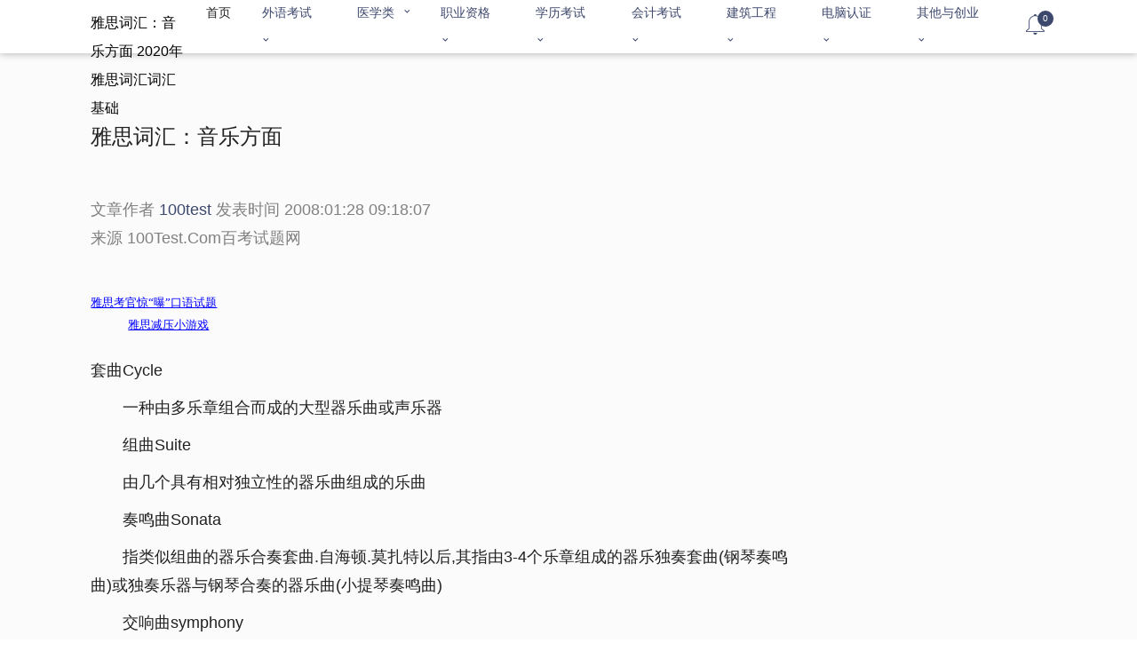

--- FILE ---
content_type: text/html
request_url: https://www.100test.com/kao_ti2020/460/2021_2022__E9_9B_85_E6_80_9D_E8_AF_8D_E6_c11_460857.htm
body_size: 8494
content:
<!DOCTYPE html>
<html>
<head>
<meta http-equiv="Content-Type" content="text/html; charset=utf-8">
<meta http-equiv="X-UA-Compatible" content="IE=edge">
<meta name="viewport" content="width=device-width,initial-scale=1">
<TITLE>雅思词汇：音乐方面:2012年雅思词汇考试:词汇基础-百考试题网</TITLE>
<META content="2020年雅思词汇词汇基础雅思词汇：音乐方面报名指南查分复习资料考试经验考试题下载真题参考模拟题目" name=description>
<META content="2020,年,词汇基础,雅思词汇,雅思词汇：音乐方面,考试题,下载,报名,查分,在线,真题" name=keywords>
	
	<!-- Bootstrap -->
	<link href="/assets/css/bootstrap.min.css" rel="stylesheet">
	<!-- Fontawesome -->
	<link href="/assets/css/font-awesome.css" rel="stylesheet">
	<!-- Flaticons -->
	<link href="/assets/css/font/flaticon.css" rel="stylesheet">
	<!-- Swiper Slider -->
	<link href="/assets/css/swiper.min.css" rel="stylesheet">
	<!-- Pe-icons -->
	<link href="/assets/css/pe-icon-7-stroke.css" rel="stylesheet">
	<!-- Range Slider -->
	<link href="/assets/css/ion.rangeSlider.min.css" rel="stylesheet">
	<!-- magnific popup -->
	<link href="/assets/css/magnific-popup.css" rel="stylesheet">
	<link href="/assets/css/ekko-lightbox.css" rel="stylesheet">
	<!-- Nice Select -->
	<link href="/assets/css/nice-select.css" rel="stylesheet">
	<!-- Custom Stylesheet -->
	<link href="/assets/css/style.css" rel="stylesheet">
	<!-- Custom Responsive -->
	<link href="/assets/css/responsive.css" rel="stylesheet">
<script data-ad-client="ca-pub-6077456890089260" async src="https://pagead2.googlesyndication.com/pagead/js/adsbygoogle.js"></script>

</head>

<body>
	<!-- Navigation -->
	<header class="header">
		<div class="container-fluid custom-container">
			<div class="row">
				<div class="col-12">
					<div class="navigation">
						<div class="logo">
							雅思词汇：音乐方面 2020年雅思词汇词汇基础
						</div>
						<div class="main-navigation">
							<nav>
								<ul class="main-menu">

									<li class="menu-item"> <a href="/" class="text-light-black">首页</a>
									</li>
							

<li class="menu-item menu-item-has-children"><a href="class="text-light-black">外语考试</a>
        <ul class="sub-menu">
            <li class="menu-item menu-item-has-children"><a href="class="text-light-black">雅思考试</a>
        	 <ul class="sub-menu">
         	 <li class="menu-item"><a href="/blist5">雅思听力</a></LI>
         	 <li class="menu-item"><a href="/blist6">雅思阅读</a></LI>
        	  <li class="menu-item"><a href="/blist7">雅思写作</a></LI>
        	  <li class="menu-item"><a href="/blist8">雅思口语</a></LI>
        	  <li class="menu-item"><a href="/blist9">雅思预测</a></LI>
        	  <li class="menu-item"><a href="/blist4">真题回忆</a></LI>
         	 <li class="menu-item"><a href="/blist10">雅思基础</a></LI>
         	 <li class="menu-item"><a href="/blist11">雅思词汇</a></LI>
         	 </ul>
          </li>	
 <li class="menu-item menu-item-has-children"><A href="class="text-light-black">各语种外语学习</A>
         <ul class="sub-menu">
          <li class="menu-item"><a href="/list/slist753a1.htm">日语</a> </LI>
          <li class="menu-item"><a href="/list/slist754a1.htm">韩语</a></LI>
          <li class="menu-item"><a href="/list/slist755a1.htm">法语</a></LI>
          <li class="menu-item"><a href="/list/slist756a1.htm">德语</a></LI>
          <li class="menu-item"><a href="/list/slist757a1.htm">俄语</a></LI>
          <li class="menu-item"><a href="/list/slist758a1.htm">西班牙语</a></LI>
          <li class="menu-item"><a href="/list/slist759a1.htm">葡萄牙语</a></LI>
          <li class="menu-item"><a href="/list/slist760a1.htm">意大利语</a></LI>
          </ul>
</li>

          <li class="menu-item"><a href="/blist88">PETS</a></LI>
          <li class="menu-item"><a href="/blist82">CET3</a></LI>
          <li class="menu-item"><a href="/blist83">CET4四级</a></LI>
          <li class="menu-item"><a href="/blist84">CET6</a></LI>
          <li class="menu-item"><a href="/blist94">专四专八</a></LI>
          <li class="menu-item"><a href="/blist85">BEC</a></LI>
          <li class="menu-item"><a href="/blist81">托福</a></LI>
          <li class="menu-item"><a href="/blist86">GRE</a></LI>
          <li class="menu-item"><a href="/blist89">Gmat</a></LI>
          <li class="menu-item"><a href="/blist87">LSAT</a></LI>
          <li class="menu-item"><a href="/blist90">商业托福</a></LI>
          <li class="menu-item"><a href="/blist91">职称英语</a></LI>
          <li class="menu-item"><a href="/blist92">金融英语</a></LI>
          <li class="menu-item"><a href="/blist93">MSE</a></LI>
          <li class="menu-item"><a href="/blist95">口译笔译</a></LI>
          <li class="menu-item"><a href="/blist96">实用英语</a></LI>
          <li class="menu-item"><a href="/blist105">世界语</a></LI>
          </ul>
</li>		
 <li class="menu-item menu-item-has-children"><A href="class="text-light-black">医学类</a>
          <ul class="sub-menu">
          <li class="menu-item"><a href="/blist21">注册护士</a></LI>
          <li class="menu-item"><a href="/blist23">执业药师</a></LI>
          <li class="menu-item"><a href="/blist22">执业医师</a></LI>
           <li class="menu-item"><A href="/blist112">口腔职业医师考试</A></LI>
            </ul>
</li>		   
           

<li class="menu-item menu-item-has-children"><A href="class="text-light-black">职业资格</A>
          <ul class="sub-menu">
	<li class="menu-item"><a href="/blist26">公务员考试</a></LI>
          <li class="menu-item"><a href="/blist27">报关员考试</a></li>
          <li class="menu-item"><a href="/blist28">外销员</a></li>
          <li class="menu-item"><a href="/blist29">国际商务师</a></LI>
          <li class="menu-item"><a href="/blist30">报检员/货代资格</a></LI>
          <li class="menu-item"><a href="/blist31">物流师资格</a></LI>
          <li class="menu-item"><a href="/blist32">单证员</a></LI>
          <li class="menu-item"><a href="/blist25">领导公开选拔</a></LI>
          <li class="menu-item"><a href="/blist24">警察招考</a></LI>
          <li class="menu-item"><a href="/blist33">证券资格</a></LI>
          <li class="menu-item"><a href="/blist34">导游资格</a></LI>
          <li class="menu-item"><a href="/blist35">保险资格</a></LI>
          <li class="menu-item"><a href="/blist36">司法考试</a></LI>
          <li class="menu-item"><a href="/blist37">人力资源认证</a></LI>
          <li class="menu-item"><a href="/blist38">教师资格</a></LI>
          <li class="menu-item"><a href="/blist39">秘书资格</a></LI>
          <li class="menu-item"><a href="/blist40">电子商务师认证</a></LI>
          <li class="menu-item"><a href="/blist41">项目管理师</a></LI>
          <li class="menu-item"><a href="/blist115">电气工程师</a></LI>
          <li class="menu-item"><A href="/blist109" target="_blank">律师资格</A></LI>
          <li class="menu-item"><a href="/blist116">统计专业资格</a></LI>
          <li class="menu-item"><a href="/blist117">环境影响评价工程师</a></LI>
          <li class="menu-item"><a href="/blist118">房地产经济人</a></LI>
          <li class="menu-item"><a href="/blist119">土地登记代理人</a></LI>
          <li class="menu-item"><a href="/blist121">卫生专业技术资格</a></LI>
          <li class="menu-item"><A href="/blist114" target="_blank">房地产估价师</A></LI>
          </ul>
</li>

  <li class="menu-item menu-item-has-children"><A href="class="text-light-black">学历考试</A>
            <ul class="sub-menu">
	<li class="menu-item"><a href="/blist64">中考</a></LI>
          <li class="menu-item"><a href="/blist65">高考</a></LI>
          <li class="menu-item"><a href="/blist66">成人高考</a></LI>
          <li class="menu-item"><a href="/blist67">自学考试</a></LI>
          <li class="menu-item"><a href="/blist68">双学位</a></LI>
          <li class="menu-item"><a href="/blist80">法律硕士</a></LI>
          <li class="menu-item"><a href="/blist69">同等学历</a></LI>
          <li class="menu-item"><a href="/blist70">MBA</a></LI>
          <li class="menu-item"><a href="/blist71">EMBA</a></LI>
          <li class="menu-item"><a href="/blist72">MPA</a></LI>
          <li class="menu-item"><a href="/blist73">考研</a></LI>
          <li class="menu-item"><a href="/blist74">会计硕士</a></LI>
          <li class="menu-item"><a href="/blist75">在职硕士</a></LI>
          <li class="menu-item"><a href="/blist76">教育硕士</a></LI>
          <li class="menu-item"><a href="/blist77">工程硕士</a></LI>
          <li class="menu-item"><A href="/blist78">研修班</A></LI>
          <li class="menu-item"><A   href="/blist78">考博</A></LI>
          </ul>
</li>
      
  <li class="menu-item menu-item-has-children"><A href="class="text-light-black">会计考试</A>
          <ul class="sub-menu">
	 <li class="menu-item"><a href="/blist42">会计从业资格</a></LI>
          <li class="menu-item"><a href="/blist43">助理会计考试</a></LI>
          <li class="menu-item"><a href="/blist44">会计师考试</a></LI>
          <li class="menu-item"><a href="/blist45">注册会计师</a></LI>
          <li class="menu-item"><a href="/blist46">注册税务师</a></LI>
          <li class="menu-item"><a href="/blist47">资产评估师</a></LI>
          <li class="menu-item"><a href="/blist48">高级会计师</a></LI>
          <li class="menu-item"><a href="/blist49">经济师考试</a></LI>
          <li class="menu-item"><a href="/blist52">ACCA/CAT认证</a></LI>
          <li class="menu-item"><a href="/blist50">精算师</a></LI>
          <li class="menu-item"><a href="/blist53">国际内审师</a></LI>
         </ul>
</li>

<li class="menu-item menu-item-has-children"><A href="class="text-light-black">建筑工程</A>
           <ul class="sub-menu">
	<li class="menu-item"><a href="/blist54">一级建造师</a></LI>
          <li class="menu-item"><a href="/blist55">二级建造师考试</a></LI>
          <li class="menu-item"><a href="/blist56">造价工程师</a></LI>
          <li class="menu-item"><a href="/blist57">注册建筑师</a></LI>
          <li class="menu-item"><a href="/blist58">结构工程师</a></LI>
          <li class="menu-item"><a href="/blist59">监理工程师</a></LI>
          <li class="menu-item"><a href="/blist60">咨询工程师</a></LI>
          <li class="menu-item"><a href="/blist61">城市规划师</a></LI>
          <li class="menu-item"><a href="/blist62">安全工程师</a></LI>
          <li class="menu-item"><a href="/blist51">土地估价师</a></LI>
          <li class="menu-item"><a href="/blist63">岩土工程师</a></LI>
         </ul>
</li>

 <li class="menu-item menu-item-has-children"><A href="class="text-light-black">电脑认证</A>
            <ul class="sub-menu">
         <li class="menu-item"><a href="/blist97"> 计算机二级考试 </a></LI>
          <li class="menu-item"><a href="/blist98"> 一三四级 </a></LI>
          <li class="menu-item"><a href="/blist99">软件水平 </a></LI>
          <li class="menu-item"> <a href="/blist100">微软认证</a> </LI>
          <li class="menu-item"><a href="/blist101">思科认证 </a></LI>
          <li class="menu-item"><a href="/blist102">Oracle </a></LI>
          <li class="menu-item"><a href="/blist103">Linux </a></LI>
          <li class="menu-item"><a href="/blist104">JAVA </a></LI>
        </ul>
</li>

 <li class="menu-item menu-item-has-children"><A href="#">其他与创业</A>
           <ul class="sub-menu">
           <li class="menu-item"><A href="/blist125" target="_blank">学生创业</A></LI>
	<li class="menu-item"> <A href="/blist108" target="_blank">招聘就业</A></LI>
        </ul>
</li>


								</ul>
							</nav>
						</div>
						<div class="right-side-navigation">
							<ul>
							 <li class="hamburger-menu">
									<a href="#" class="menu-btn"> <span></span>
										<span></span>
										<span></span>
									</a>
							   </li>	
								
								<li class="wishlist">  <a href="#"><i class="pe-7s-bell"></i></a>
									<span class="cart">0</span>
								</li>
							
							</ul>
						</div>
					</div>
				</div>
			</div>
		</div>
	</header>
	<div class="main-sec"></div>

	<!-- Blog -->
	<section class="our-articles bg-light-theme section-padding ">
		<div class="container-fluid custom-container">
			<div class="row">
			
				<div class="col-xl-9 col-lg-8">
					<div class=" full-width">
							

<div class="row">
<div class="col-12">
<div class="blog-meta mb-xl-20">
<h5 class="blog-title text-light-black">雅思词汇：音乐方面</h5>
<BR>
<p class="text-light-white">文章作者 <a href="https://www.100test.com">100test</a> 发表时间 2008:01:28 09:18:07<br>
来源 100Test.Com百考试题网</p>
<BR>

<h6 class="blog-title text-light-black"><a href=http://my.eqenglish.com/student/student_profile/signup?channel=51  target=_blank><font color=blue size=2><u>雅思考官惊“曝”口语试题</u></font></a><br>

          　　<a href=http://my.eqenglish.com/students/redirects?url=http://www.englishonline.org.cn/games&source=51 target=_blank><font color=blue size=2><u>雅思减压小游戏</u></font></a><br><br>

              	<P>套曲Cycle</P>

<P>　　一种由多乐章组合而成的大型器乐曲或声乐器</P>

<P>　　组曲Suite</P>

<P>　　由几个具有相对独立性的器乐曲组成的乐曲</P>

<P>　　奏鸣曲Sonata</P>

<P>　　指类似组曲的器乐合奏套曲.自海顿.莫扎特以后,其指由3-4个乐章组成的器乐独奏套曲(钢琴奏鸣曲)或独奏乐器与钢琴合奏的器乐曲(小提琴奏鸣曲)</P>

<P>　　交响曲symphony</P>

<P>　　大型管弦乐套曲,通常含四个乐章.其乐章结构与独奏的奏鸣曲相同</P>

<P>　　协奏曲concerto</P>

<P>　　由一件或多件独奏乐器与管弦乐团相互竞奏,并显示其个性及技巧的大型器乐套曲.分独奏协奏曲、大协奏曲、小协奏曲等</P>

<P>　　交响诗symphonic poem</P>

<P>　　单乐章的标题****响音乐</P>

<P>　　音诗poeme</P>

<P>　　单乐章管弦乐曲，与交响诗相类似</P>

<P>　　序曲overture</P>

<P>　　歌剧、清唱剧、舞剧、其他戏剧作品和声乐、器乐套曲的开始曲。十九世纪又出现独立的音乐会序曲</P>

<P>　　前奏曲prelude</P>

<P>　　带有即兴曲的性质、有独立的乐思、常放在具有严谨结构的乐曲或套曲之前作为序引的中、小型器乐曲。</P>

<P>　　托卡塔toccata</P>

<P>　　节奏紧凑、快速触键的富有自由即兴性的键盘乐曲</P>

<P>　　幻想曲fantasia</P>

<P>　　形式自由，给人以即兴创作或自由幻想之感的器乐曲</P>

<P>　　随想曲capriccio</P>

<P>　　形式自由的赋格式的幻想曲，19世纪后是一种富于幻想的即兴性器乐曲</P>

<P>　　狂想曲rhapsody </P>

<P>　　始于19世纪初以民族或民间曲调为主要素材的具有鲜明民族特色的器乐幻想曲</P>

<P>　　练习曲study</P>

<P>　　为提高乐器演奏者技术水平而写的乐曲</P>

<P>　　无词歌songs wighout</P>

<P>　　抒情的小型器乐曲，有伴奏声部，旋律声部象歌曲样的钢琴曲</P>

<P>　　浪漫曲Romance</P>

<P>　　罗曼司，主要指具有抒情性的声乐曲和富有歌唱性的器乐曲</P>

<P>　　叙事曲ballade </P>

<P>　　富于叙事性、戏剧性的钢琴独奏曲</P>

<P>　　夜曲nocturne</P>

<P>　　流行于18世纪西洋贵族社会中的器乐套曲，常在夜间露天演奏</P>

<P>　　小夜曲serenade </P>

<P>　　晨歌的对称。起源于中世纪欧洲吟唱诗人在恋人窗前所唱的情歌</P>

<P>　　谐谑曲scherzo</P>

<P>　　诙谐曲。节奏强烈，速度较快、轻松活泼的三拍子器乐曲或声乐曲</P>

<P>　　间奏曲intermezzo </P>

<P>　　为歌剧或戏剧中的过场音乐或幕间曲；另一种为形式较自由篇幅较小的器乐曲</P>

<P>　　赋格曲fugue</P>

<P>　　拉丁文音译意为遁走。以复调手法写成的大型乐曲</P>

<P>　　卡农canon </P>

<P>　　纯以模仿手法构成的复调音乐形式</P>

<P>　　轮唱曲round</P>

<P>　　用同度或八度卡农手法写成的声乐曲</P>

<P>　　创意曲invention</P>

<P>　　复调结构的钢琴小曲。类似前奏曲或小赋格曲。巴赫始用此名称</P>

<P>　　练声曲vocalization</P>

<P>　　没有歌词而用韵母、音节或唱名演唱的声乐练习曲</P>

<P>　　回旋曲rondo</P>

<P>　　由相同的主部和几个不同的插部交替出现而构成的乐曲</P>

<P>　　变奏曲variation</P>

<P>　　主题及其一系列变化反复，并按照统一的艺术构思而组成的乐曲</P>

<P>　　进行曲march</P>

<P>　　用步伐节奏写成的乐曲</P>

<P>　　特性曲character piece </P>

<P>　　指富于诗情画意和生活情趣的器乐小曲，主要是钢琴小曲</P>

<P>　　晨歌alborada</P>

<P>　　起源于西班牙西北部的加利西亚的田园风味乐曲</P>

<P>　　田园曲pastorable </P>

<P>　　原为欧洲16-17世纪一种乡村题材的戏剧表演，歌剧的前身之一。近代音乐中是模仿牧人所吹肖姆管曲调和圣诞吹奏乐的器乐曲或声乐曲，源于意大利。</P>

<P>船歌barcarolle</P>

<P>　　威尼斯船工所唱的歌曲以及模仿这种歌曲的声乐曲和器乐曲</P>

<P>　　悲歌elegy</P>

<P>　　表现哀伤情绪的声乐曲或器乐曲</P>

<P>　　摇篮曲berceuse</P>

<P>　　抒情声乐曲或器乐曲。描写摇篮摆动的节奏，近似船歌。</P>

<P>　　嬉游曲divertimento</P>

<P>　　18世纪欢娱宾客的一种器乐重奏组曲</P>

<P>　　即兴曲impromptu </P>

<P>　　偶发创作的抒情特性曲，19世纪成为器乐短曲曲名，形式类似歌曲</P>

<P>　　无穷动perpetuum mobile</P>

<P>　　从头至尾贯穿着急速节奏的乐曲</P>

<P>　　小品bagatelle</P>

<P>　　轻快，幽默的特性曲，常为钢琴小曲</P>

<P>　　幽默曲humoreske </P>

<P>　　富于幽默风趣或表现恬淡朴素、明朗愉快情致的器乐曲</P>

<P>　　新事曲novellette</P>

<P>　　始创于R.舒曼的一种钢琴特性曲</P>

<P>　　演绎曲paraphrase</P>

<P>　　14--16世纪教会音乐中的演绎曲是自由加工的素歌旋律。F.李斯特借用此名称称其为著名声乐曲和器乐曲，特别是为歌剧选曲所作的钢琴改编曲为演绎曲</P>

<P>　　舞曲dance music </P>

<P>　　根据舞蹈节奏写成的器乐曲或声乐曲</P>

<P>　　小步舞曲menuet </P>

<P>　　起源于法国民间的三拍子舞曲，因舞步极小而得名</P>

<P>　　加沃特gavotte </P>

<P>　　起源于法国民间的中速、四拍子舞曲</P>

<P>　　塔兰泰拉tarantella </P>

<P>　　起源于意大利的速度迅急、情绪热烈的舞曲</P>

<P>　　波尔卡polka</P>

<P>　　起源于捷克的速度较快的二拍子舞曲</P>

<P>　　华尔兹waltz</P>

<P>　　圆舞曲。一种起源于奥地利民间的三拍子舞曲。</P>

<P>　　马祖卡mazurka</P>

<P>　　起源于波兰民间的情绪活泼热烈的三拍子双人舞曲</P>

<P>　　波罗乃兹polonaise</P>

<P>　　波兰舞曲。起源于波兰民间的庄重，缓慢的三拍子舞曲 </P>

<P>　　哈巴涅拉habanera</P>

<P>　　阿伐奈拉。由非洲黑人传入古巴的中速二拍子舞曲</P>

<P>　　探戈tango</P>

<P>　　起源非洲后传入阿根廷的中速、二拍子或四拍子的舞曲</P>

<P>　　独唱solo</P>

<P>　　由一人演唱，常用乐器或乐队伴奏的演唱形式，有时也用人声伴唱</P>

<P>　　齐唱unison</P>

<P>　　两人以上的歌唱者，按同度或八度音程关系同时演唱同一旋律的演唱形式</P>

<P>　　重唱ensemble </P>

<P>　　每个声部均由一人演唱的多声部声乐曲及演唱形式。按声部或人数分二重唱、三重唱、四重唱</P>

<P>　　领唱lead a chorus</P>

<P>　　由一人唱众人和的演唱形式</P>

<P>　　合唱chorus</P>

<P>　　两组以上的演唱者，各按本组所担任的声部演唱同一乐曲的演唱形式</P>

<P>　　无伴奏合唱a cappella</P>

<P>　　纯粹由人声演唱不用乐器伴奏的合唱形式</P>

<P>　　合奏ensemble</P>

<P>　　由多种乐器组成，常按乐器种类的不同而分为若干组，各组分别担任某些声部，演奏同一乐曲的演奏形式</P>

<P>　　伴奏accompaniment</P>

<P>　　由一件或多件乐器奏出，用以衬托主要的歌唱或器乐演奏部分。用以烘托舞蹈的器乐配乐也常称为伴奏</P>

<P>　　独奏solo </P>

<P>　　由一人演奏某一乐器，常用其他乐器或乐队伴奏</P>

<P>　　齐奏unison </P>

<P>　　两个以上的演奏者，按同度或八度音程关系同时演奏同一曲调</P>

<P>　　室内乐chamber music </P>

<P>　　通常指由少数人演奏，演唱的重奏曲、重唱曲。</P>

<P>　　二重奏Duet</P>

<P>　　由两件乐器分奏两个声部的室内乐</P>

<P>　　三重奏Trio</P>

<P>　　由三件乐器分奏三个声部的室内乐</P>

<P>　　弦乐三重奏string trio</P>

<P>　　由小提琴、中提琴、大提琴分奏三个声部的室内乐</P>

<P>　　钢琴三重奏piano trio</P>

<P>　　由钢琴与另两件乐器(弦乐器或管乐器)演奏的室内乐</P>

<P>　　四重奏quartet</P>

<P>　　由四件乐器分奏四个声部的室内乐</P>

<P>　　弦乐四重奏string quartet</P>

<P>　　由两个小提琴，一个中提琴、一个大提琴演奏的室内乐</P>

<P>　　钢琴四重奏piano quartet</P>

<P>　　由小提琴、中提琴、大提琴、钢琴演奏的室内乐 </P>

<P> </P><br> </h6>


</div>

								 <blockquote>
									<BR>相关文章<BR><BR>
									<BR><a href='https://www.100test.com/kao_ti2020/460/2021_2022__E9_9B_85_E6_80_9D_E8_AF_8D_E6_c11_460857.htm' target=_blank>雅思词汇：音乐方面</a><BR>
<a href="https://www.china2au.com">澳大利亚华人论坛</a><BR>
<a href="https://www.kaohao.com">考好网</a><BR>
<a href="https://www.china2japan.com">日本华人论坛</a><BR>
<a href="https://www.51yiminDIY.com">华人移民留学论坛</a><BR>
<a href="https://www.china2uk.com">英国华人论坛</a><BR>
								</blockquote>
</div>
</div>
					</div>
					
				</div>
			</div>
		</div>
	</section>
	<!-- footer -->
	<footer class="section-padding bg-light-theme pt-0 u-line bg-custom-primary">

	</footer>
	<div class="copyright bg-black">
		<div class="container-fluid custom-container">
			<div class="row">
				<div class="col-lg-4">
				
				</div>
				<div class="col-lg-4 text-center medewithlove align-self-center"> 
				</div>
				<div class="col-lg-4">
					<div class="copyright-text"> <span class="text-white">	新版网站调整中，如需联系我们，请Email: evisa2011#gmail.com   (#换@）  ---- Copyright &copy; 2000-2020.百考试题网  100Test.Com</span>
					</div>
				</div>
			</div>
		</div>
	</div>
	<!-- footer -->

	

	<!-- Place all Scripts Here -->
	<!-- jQuery -->
	<script src="/assets/js/jquery.min.js"></script>
	<!-- Popper -->
	<script src="/assets/js/popper.min.js"></script>
	<!-- Bootstrap -->
	<script src="/assets/js/bootstrap.min.js"></script>
	<!-- Range Slider -->
	<script src="/assets/js/ion.rangeSlider.min.js"></script>
	<!-- Swiper Slider -->
	<script src="/assets/js/swiper.min.js"></script>
	<!-- Nice Select -->
	<script src="/assets/js/jquery.nice-select.min.js"></script>
	<!-- magnific popup -->
	<script src="/assets/js/jquery.magnific-popup.min.js"></script>
	<script src="/assets/js/ekko-lightbox.min.js"></script>
	<!-- Maps -->
	<script src="https://ditu.google.cn/maps/api/js?key=AIzaSyDnd9JwZvXty-1gHZihMoFhJtCXmHfeRQg"></script>
	<!-- sticky sidebar -->

	<!-- goldenyears  Js -->
	<script src="/assets/js/main.js"></script>
	<!-- /Place all Scripts Here -->
<script defer src="https://static.cloudflareinsights.com/beacon.min.js/vcd15cbe7772f49c399c6a5babf22c1241717689176015" integrity="sha512-ZpsOmlRQV6y907TI0dKBHq9Md29nnaEIPlkf84rnaERnq6zvWvPUqr2ft8M1aS28oN72PdrCzSjY4U6VaAw1EQ==" data-cf-beacon='{"version":"2024.11.0","token":"72441945281545599e4687875fa62ea7","r":1,"server_timing":{"name":{"cfCacheStatus":true,"cfEdge":true,"cfExtPri":true,"cfL4":true,"cfOrigin":true,"cfSpeedBrain":true},"location_startswith":null}}' crossorigin="anonymous"></script>
</body>

</html> 

--- FILE ---
content_type: text/html; charset=utf-8
request_url: https://www.google.com/recaptcha/api2/aframe
body_size: 266
content:
<!DOCTYPE HTML><html><head><meta http-equiv="content-type" content="text/html; charset=UTF-8"></head><body><script nonce="oYSJIuJN254aHl-zt9LBoA">/** Anti-fraud and anti-abuse applications only. See google.com/recaptcha */ try{var clients={'sodar':'https://pagead2.googlesyndication.com/pagead/sodar?'};window.addEventListener("message",function(a){try{if(a.source===window.parent){var b=JSON.parse(a.data);var c=clients[b['id']];if(c){var d=document.createElement('img');d.src=c+b['params']+'&rc='+(localStorage.getItem("rc::a")?sessionStorage.getItem("rc::b"):"");window.document.body.appendChild(d);sessionStorage.setItem("rc::e",parseInt(sessionStorage.getItem("rc::e")||0)+1);localStorage.setItem("rc::h",'1768997411031');}}}catch(b){}});window.parent.postMessage("_grecaptcha_ready", "*");}catch(b){}</script></body></html>

--- FILE ---
content_type: text/css
request_url: https://www.100test.com/assets/css/style.css
body_size: 28776
content:
@charset "utf-8";

/*
Theme Name: goldenyears  - Senior Care HTML5 Template.
Author: Slidesigma
Author URL: https://themeforest.net/user/slidesigma
Version: 1.0.0

%%%%%%% Table of CSS %%%%%%%

1.General code
    1.1 Typography
    1.2 Space margins and padding
    1.3 forms
    1.4 Buttons
    1.5 Section-Colors-&-Backgrounds
    1.6 Modal & popups
2.Homepages
    2.1 Navigation
    2.2 Categories
    2.3 Recent Order
    2.4 Explore Collection
    2.5 Page Banner
    2.6 Advertisement Slider
    2.7 Blog Section
    2.8 Footer
        2.8.1 Footer Top
    2.10 Copyright
3.Blog Grid
4.Ex Deals
7.List View
8.Login & register
9.Checkout
10.Final Order
12.About Us
*/

/*======================
1.General Code
========================*/

html {
	overflow-x: hidden;
}
button:focus,
*:focus {
	outline: none;
}
body {
	font-family: 'Open Sans', sans-serif;
	margin: 0px;
	padding: 0px;
	font-size: 16px;
	line-height: 2;
	font-weight: 400;
	color: #000000;
	background: #ffffff;
	transition: transform ease-in .4s;
	overflow: hidden;
}
button {
	background: transparent;
	border: none;
	padding: 0;
}
label {
	line-height: normal;
}
.align-item-center {
	display: flex;
	justify-content: center;
	align-items: center;
	text-align: center;
	flex-direction: column;
}
.p-relative {
	position: relative;
}
.after-none:after,
.none {
	display: none;
}
.custom-container {
	padding-right: 8%;
	padding-left: 8%;
}
.overlay {
	position: absolute;
	top: 0;
	left: 0;
	right: 0;
	width: 100%;
	height: 100%;
}
.overlay-3 {
	position: absolute;
	top: 0;
	left: 0;
	right: 0;
	width: 100%;
	height: 100%;
	background: #000;
	opacity: 0.5;
}
.overlay-bg {
	background: rgb(76, 40, 60);
	opacity: 0.8;
}
.overlay-bg-dark {
	background: #000000;
	opacity: 0.5;
	z-index: 2;
}
.transform-center.z-index-3 {
	z-index: 3;
}
.overlay-bg-img {
	background-image: url(../img/banner-2.png);
	background-position: center;
	backface-visibility: hidden;
	background-repeat: no-repeat;
	background-size: cover;
}
.overlay-bg-white {
	background: #ffffff;
	opacity: 0.5;
}
.overlay-2 {
	position: absolute;
	top: 0;
	left: 0;
	right: 0;
	width: 100%;
}
.transform-center {
	position: absolute;
	top: 50%;
	left: 0;
	right: 0;
	transform: translate(0%, -50%);
	z-index: 1;
}
.image-fit {
	width: 100%;
	height: 100%;
	object-fit: cover;
	object-position: center;
}
[class^="flaticon-"]:before,
[class*=" flaticon-"]:before {
	font-size: inherit;
	margin: 0;
}
.swiper-button-next,
.swiper-button-prev {
	box-shadow: 0 2px 14px 0px rgba(0, 0, 0, 0.1);
	width: 30px;
	height: 40px;
	background: #3D486D;
	border-radius: 10%;
	top: 52%;
	transform: translate(0%, -48%);
}
.swiper-button-next:after,
.swiper-button-prev:after {
	font-size: 14px;
	font-weight: 900;
	color: #59D9B1;
}
.swiper-button-next {
	right: 10px;
}
.swiper-button-prev {
	left: 10px;
}
.swiper-button-disabled {
	display: none;
}
.back-btn button {
	box-shadow: 0 2px 14px 0px rgba(0, 0, 0, 0.1);
	width: 36px;
	height: 36px;
	background: #fff;
	font-size: 16px;
	font-weight: 900;
	border-radius: 50%;
	text-align: center;
	display: flex;
	align-items: center;
	justify-content: center;
}
.u-line {
	border-bottom: 1px solid rgba(67, 41, 163, .2);
}
.banner-adv {
	position: relative;
	height: 70px;
	background: #59D9B1;
	width: 100%;
	overflow: hidden;
}
.banner-adv .text {
	text-align: center;
	position: absolute;
	top: 50%;
	left: 15px;
	right: 15px;
	transform: translateY(-50%);
	font-size: 18px;
	font-weight: 700;
	color: #fff;
	text-decoration: underline;
}
.banner-adv2 .close-banner,
.banner-adv .close-banner {
	cursor: pointer;
	position: absolute;
	right: 35px;
	top: 50%;
	transform: translateY(-50%);
	width: 40px;
	height: 40px;
	display: block;
	z-index: 9;
	color: #fff;
}
.banner-adv2 .close-banner:before,
.banner-adv2 .close-banner:after,
.banner-adv .close-banner:before,
.banner-adv .close-banner:after {
	border-bottom: 2px solid;
	content: "";
	position: absolute;
	left: 12px;
	top: 19px;
	width: 15px;
}
.banner-adv2 .close-banner:before,
.banner-adv .close-banner:before {
	transform: rotate(-45deg);
}
.banner-adv2 .close-banner:after,
.banner-adv .close-banner:after {
	transform: rotate(45deg);
}
.banner-adv2 .close-banner {
	display: none;
}
.banner-adv2 {
	position: relative;
	background: #fff;
	width: 100%;
	overflow: hidden;
}
.banner-adv2>img {
	width: 100%;
	height: 100%;
	object-fit: cover;
	object-position: center;
}
.banner-adv2 .text {
	text-align: center;
	position: absolute;
	top: 50%;
	left: 15px;
	right: 15px;
	transform: translateY(-50%);
	font-size: 18px;
	font-weight: 500;
	color: #fff;
	display: flex;
	align-items: center;
	justify-content: center;
	z-index: 1;
}
.banner-adv2 .text img {
	margin: 0 25px;
}
.z-index {
	z-index: 2;
}
#scrollstyle-4::-webkit-scrollbar-track {
	-webkit-box-shadow: inset 0 0 6px rgba(0, 0, 0, 0.3);
	background-color: #F5F5F5;
}
#scrollstyle-4::-webkit-scrollbar {
	width: 6px;
	background-color: #F5F5F5;
}
#scrollstyle-4::-webkit-scrollbar-thumb {
	background-color: #59D9B1;
}
.main-box {
	box-shadow: 0 0 0 1px rgba(67, 41, 163, .08), 0 1px 5px 0 rgba(67, 41, 163, .08);
	border-radius: 3px;
	background: #fff;
}
.section-header {
	margin: 0 auto;
	max-width: 660px;
	padding-bottom: 30px;
	text-align: center;
}
.section-header-left {
	margin: 0;
	text-align: left;
	max-width: 100%;
	padding-bottom: 30px;
}
.section-header-right {
	margin: 0 0 0 auto;
	text-align: right;
	max-width: 100%;
	padding-bottom: 30px;
}
.section-header-style-2 .header-title,
.section-header-left .header-title,
.section-header-right .header-title,
.section-header .header-title {
	font-size: 26px;
	font-weight: 600;
	margin-bottom: 0;
}
.section-header-style-2 {
	margin: 0 auto;
	max-width: 660px;
	padding-bottom: 40px;
	text-align: center;
}
.section-header-style-2 .sub-title {
	text-transform: uppercase;
	font-size: 18px;
	margin-bottom: 10px;
}
.full-height {
	height: 100%;
}
/*======================
1.1 Typography
========================*/

h1,
h2,
h3,
h4,
h5,
h6 {
	margin: 0 0 20px;
	font-family: 'Rubik', serif;
	font-weight: 500;
	color: #000000de;
}
h1 {
	font-size: 3.5vw;
	line-height: normal;
}
h2 {
	font-size: 48px;
}
h3 {
	font-size: 36px;
}
h4 {
	font-size: 30px;
}
h5 {
	font-size: 24px;
}
h6 {
	font-size: 21px;
}
p {
	font-size: 18px;
	line-height: 1.8;
	margin-bottom: 10px;
	font-family: 'Open Sans', sans-serif;
}
a {
	color: #3D486D;
	text-decoration: none;
	-webkit-transition: all .3s ease-in-out 0s;
	-o-transition: all .3s ease-in-out 0s;
	transition: all .3s ease-in-out 0s;
}
a:focus,
a:hover {
	color: #59D9B1;
	text-decoration: none;
	outline: 0;
}
dl,
ol,
ul {
	margin-top: 0;
	margin-bottom: 0;
	padding: 0;
}
ul li,
ol li {
	margin: 0px;
	padding: 0px;
	position: relative;
	list-style: none;
}
blockquote {
	font-size: 18px;
	background-color: #f4f4f4;
	position: relative;
	padding: 3rem;
	margin: 2rem 0;
	border: #4329a333 solid 1px;
}
blockquote p {
	font-size: 32px;
	line-height: 45px;
	font-style: italic;
	margin: 0;
	word-break: break-word;
}
blockquote h6 {
	color: #000;
	font-weight: 400;
	text-transform: uppercase;
	font-size: 18px;
}
img {
	max-width: 100%;
	width: auto;
	height: auto;
	border-radius: 3px;
	transition: 0.5s;
}
iframe {
	border: none;
	width: 100%;
}
table th,
table td {
	border: 1px solid #ccc;
	padding: 15px;
}
table {
	border: 1px solid #ccc;
	padding: 15px;
}
.parallax {
    position: relative;
    background-size: cover;
    background-position: center;
    background-repeat: no-repeat;
    background-attachment: fixed;
    transition: border 0.3s ease-in, box-shadow 0.3s ease-in, background 0.3s, opacity 0.3s ease-in;
    z-index: 1;
}
.fs-12 {
	font-size: 12px;
}
.fs-14 {
	font-size: 14px;
}
.fs-16 {
	font-size: 16px;
}
.fs-18 {
	font-size: 18px;
}
.fs-20 {
	font-size: 20px;
}
.fs-22 {
	font-size: 22px;
}
.fs-40 {
	font-size: 40px;
}
.fs-50 {
	font-size: 50px;
}
.fs-60 {
	font-size: 60px;
}
.fw-100 {
	font-weight: 100;
}
.fw-400 {
	font-weight: 400;
}
.fw-500 {
	font-weight: 500;
}
.fw-600 {
	font-weight: 600;
}
.fw-700 {
	font-weight: 900;
}
.title {
	display: flex;
	justify-content: space-between;
	align-items: center;
	flex-wrap: wrap;
}
.title-2 {
	display: flex;
	align-items: baseline;
}
.title-2 small {
	margin-left: 30px;
}
/*pagination*/

.custom-pagination {
	padding-top: 40px;
	display: flex;
	align-items: center;
	justify-content: center;
}
.custom-pagination .page-link {
	padding: 10px 20px;
	color: #59D9B1;
}
.custom-pagination .page-item .page-link:hover,
.custom-pagination .page-item.active .page-link {
	background: #59D9B1;
	color: #fff;
	border-color: #59D9B1;
}
/*======================
1.2 Space margins and padding
========================*/

.no-margin {
	margin: 0;
}
.no-padding {
	padding: 0;
}
.full-width {
	width: 100%;
}
.full-height {
	height: 100%;
}
.section-padding {
	padding: 80px 0;
}
.section-padding-top {
	padding-top: 80px;
}
.section-padding-bottom {
	padding-bottom: 80px;
}
.padding-10 {
	padding: 10px;
}
.padding-tb-10 {
	padding: 10px 0;
}
.padding-15 {
	padding: 15px;
}
.padding-20 {
	padding: 20px;
}
.main-sec {
	height: 60px;
	clear: both;
	width: 100%;
}
.mb-xl-20 {
	margin-bottom: 20px;
}
.pb-xl-20 {
	padding-bottom: 20px;
}
.mb-20 {
	margin-bottom: 20px;
}
.mb-30 {
	margin-bottom: 30px;
}
.mt-10 {
	margin-top: 10px;
}
.mb-23 {
	margin-bottom: 23px;
}
.mt-20 {
	margin-top: 20px;
}
.mt-25 {
	margin-top: 25px;
}
.mt-30 {
	margin-top: 30px;
}
.mt-60 {
	margin-top: 60px;
}
.center-block {
	margin: 0 auto;
}
.mtmb-spacing{
	margin-top: 20px;
	margin-bottom: 70px;
}
/*==================
1.3. Forms
====================*/

.form-control:focus {
	color: #495057;
	background-color: #fff;
	border-color: #495057bd;
	outline: 0;
	box-shadow: 0 0 0 0.2rem rgba(0, 123, 255, 0);
}
input[type=text]::placeholder {
	color: #000000de;
	font-size: 14px;
}
.form-control-submit {
	border: 1px solid #8f8fa1;
	border-radius: 4px;
	padding: 10px 16px;
	height: 100%;
}
label.custom-checkbox input,
label.custom-radio input {
	position: absolute;
	opacity: 0;
	cursor: pointer;
	height: 0;
	width: 0;
}
label.custom-checkbox,
label.custom-radio {
	display: block;
	position: relative;
	padding-left: 25px;
	margin-bottom: 10px;
	cursor: pointer;
	user-select: none;
	line-height: normal;
	font-size: 14px;
}
label.custom-checkbox:last-child,
label.custom-radio:last-child {
	margin-bottom: 10px;
}
/* Create a custom checkbox */

label.custom-checkbox .checkmark,
label.custom-radio .radio {
	position: absolute;
	top: 0;
	left: 0;
	border: 1px solid #d4d4db;
	width: 20px;
	height: 20px;
	background-color: #fff;
	border-radius: 4px;
}
/* On mouse-over, add a grey background color */

label.custom-checkbox:hover input ~ .checkmark,
label.custom-radio input:checked ~ .radio {
	background-color: #fff;
	border: 1px solid #3D486D;
}
/* When the checkbox is checked, add a blue background */

label.custom-checkbox input:checked ~ .checkmark,
label.custom-radio input:checked ~ .radio {
	background-color: #3D486D;
	border: 1px solid #3D486D;
}
/* Create the checkmark/indicator (hidden when not checked) */

.checkmark:after,
.radio:after {
	content: "";
	position: absolute;
	display: none;
}
/* Show the checkmark when checked */

label.custom-checkbox input:checked ~ .checkmark:after,
label.custom-radio input:checked ~ .radio:after {
	display: block;
}
/* Style the checkmark/indicator */

label.custom-checkbox .checkmark:after {
	left: 6px;
	top: 4px;
	width: 5px;
	height: 9px;
	border: solid #fff;
	border-width: 0 2px 2px 0;
	transform: rotate(45deg);
}
label.custom-radio .radio:after {
	left: 4px;
	top: 4px;
	width: 10px;
	height: 10px;
	border: 5px solid #fff;
	transform: rotate(90deg);
	display: block;
	border-radius: 4px;
}
/*==================
1.4. Buttons
====================*/

.btn-text {
	font-size: 14px;
	position: relative;
	pointer-events: visible;
	text-transform: capitalize;
	color: #fff;
}
.btn-text:before {
	bottom: -4px;
	left: 0;
	width: 100%;
	height: 2px;
	content: '';
	position: absolute;
	background-color: #fff;
}
.btn.btn-text-white:hover {
	color: #ffffff;
}
.btn.btn-text-white:hover:before {
	background-color: #ffffff;
}
.btn-text-white {
	color: #59D9B1;
}
.btn-text:hover {
	color: #59D9B1;
}
.btn-text-white::before,
.btn-text:hover:before {
	background-color: #59D9B1;
}
.btn-solid {
	font-family: 'Open Sans', sans-serif;
	padding: 0.4375rem 1.875rem 0.4375rem;
	display: inline-block;
	font-size: 0.875rem;
	color: #fff;
	letter-spacing: 0.5px;
	font-weight: 500;
	text-transform: uppercase;
	text-align: center;
	line-height: 1.75rem;
	position: relative;
	white-space: nowrap;
	z-index: 1;
	background: #3D486D;
	transition: all .5s ease;
	border-radius: 4px;
}
.btn-solid:hover{
	background-color: #59d9b1;
}
a.btn-solid:hover {
	color: #ffffff;
}
.btn-big {
	padding: 0.6875rem 1.875rem 0.625rem;
	font-size: 1rem;
}
[class*="btn"].with-line {
	padding-right: 30px;
}
[class*="btn"].with-line span,
.read-more {
	position: relative;
	padding-right: 25px;
	transition: all .5s ease;
}
[class*="btn"] span i,
.read-more:after {
	position: absolute;
	right: 0;
	top: 2px;
	transition: all .5s ease;
}
.btn-big i {
	font-size: 0.9375rem;
}
[class*="btn"] i {
	font-size: 0.8125rem;
	display: inline-block;
	vertical-align: middle;
}
[class*="btn"].with-line:hover span,
.read-more:hover {
	padding-right: 0;
	padding-left: 25px;
}
[class*="btn"].with-line:hover span i,
.read-more:hover:after {
	right: calc(100% - 15px);
}
/* Exta buttons */

.btn-first {
	display: inline-block;
	text-align: center;
	vertical-align: middle;
	user-select: none;
	background-color: transparent;
	border: 1px solid transparent;
	padding: 6px 16px 5px;
	font-size: 13px;
	line-height: 1.595;
	border-radius: .25rem;
	transition: color .15s ease-in-out, background-color .15s ease-in-out, border-color .15s ease-in-out, box-shadow .15s ease-in-out;
}
.white-btn {
	border-color: rgba(67, 41, 163, .2);
	background: #fff;
}
.white-btn:hover,
.white-btn:focus {
	border-color: #59D9B1;
}
.green-btn {
	color: #fff;
	background-color: #28a745;
	border-color: #28a745;
}
.green-btn:hover,
.green-btn:focus {
	border-color: #59D9B1;
	background: #fff;
	color: #59D9B1;
}
.paypal-btn {
	color: #fff;
	background-color: #ffc439;
	border-color: #ffc439;
}
.paypal-btn:hover,
.paypal-btn:focus {
	border-color: #ffc439;
	background: #ffc439;
	color: #fff;
}
.category-btn {
	display: inline-block;
	text-align: center;
	vertical-align: middle;
	user-select: none;
	background-color: #ffffff94;
	border: 1px solid transparent;
	padding: 8px 16px;
	font-size: 16px;
	line-height: 1.595;
	border-radius: .25rem;
	transition: color .15s ease-in-out, background-color .15s ease-in-out, border-color .15s ease-in-out, box-shadow .15s ease-in-out;
	color: #000;
	font-weight: 600;
}
.category-btn:hover,
.category-btn:focus {
	border-color: #59D9B1;
	background: #59D9B1;
	color: #fff;
}
.btn-second{
	display: inline-block;
	height: 50px;
	min-width: 150px;
	background: #59D9B1;
	color: #fff;
	text-align: center;
	line-height: 50px;
	font-weight: 600;
	border-radius: 4px;
	z-index: 1;
	position: relative;
	overflow: hidden;
	padding: 0 40px;
	vertical-align: middle;
	font-size: 16px;
}

.btn-second img,
.btn-second-2 img {
	float: left;
	left: -8px;
	position: relative;
	width: 22px;
	height: 22px;
}
.btn-submit {
	color: #fff;
	background: #59D9B1;
	border-color: #59D9B1;
}
.btn-submit:hover,
.btn-submit:focus {
	border-color: #3D486D;
	background-color: #3D486D;
	color: #fff;
}
.btn-facebook {
	color: #fff;
	background: #3b5998;
	border-color: #3b5998;
}
.btn-facebook:hover,
.btn-facebook:focus {
	border-color: #2d4373;
	background: #2d4373;
	color: #fff;
}
.btn-google {
	color: #fff;
	background: #4285f4;
	border-color: #4285f4;
}
.btn-google:focus,
.btn-google:hover {
	border-color: #1266f1;
	background: #1266f1;
	color: #fff;
}
span.circle-tag {
	height: 36px;
	width: 36px;
	background: #fff;
	border-radius: 50%;
	font-size: 16px;
	display: flex;
	align-items: center;
	justify-content: center;
	cursor: pointer;
}
span.square-tag>img,
span.rectangle-tag>img,
span.circle-tag>img {
	padding: 8px;
}
span.rectangle-tag {
	height: 30px;
	width: auto;
	border-radius: 3px;
	font-size: 12px;
	margin-right: 0;
	display: flex;
	align-items: center;
	justify-content: center;
	cursor: pointer;
	letter-spacing: 2px;
	padding: 0 8px;
}
span.rectangle-tag+span.rectangle-tag {
	margin: 0 2px;
}
span.square-tag {
	height: 35px;
	width: 40px;
	background: transparent;
	border-radius: 3px;
	font-size: 16px;
	margin-right: 0;
	display: flex;
	align-items: center;
	justify-content: center;
	cursor: pointer;
}
span.share-tag {
	height: 36px;
	width: 36px;
	background: #fff;
	border-radius: 50%;
	font-size: 16px;
	display: flex;
	align-items: center;
	justify-content: center;
	cursor: pointer;
}
span.deal-tag {
	border-radius: 3px;
	padding: 4px 10px;
	background-color: #fff;
	box-shadow: 0 1px 5px 0 rgba(66, 41, 163, .08), 0 0 0 1px rgba(66, 41, 163, .08);
}
span.add-product {
	border-radius: 50%;
	width: 25px;
	height: 25px;
	border: 1px solid #59D9B1;
	background-color: #fff;
	color: #59D9B1;
	box-shadow: 0 1px 5px 0 rgba(66, 41, 163, .08), 0 0 0 1px rgba(66, 41, 163, .08);
	display: flex;
	align-items: center;
	justify-content: center;
	cursor: pointer;
}
span.add-product i {
	font-size: 12px;
}
span.type-tag {
	padding: 3px 15px;
	position: absolute;
	bottom: 0;
	border-radius: 5px 5px 0px 0px;
	cursor: pointer;
}
.btn-text-dark {
	color: #3D486D;
}
.btn-text-dark:before {
	background-color: #3D486D;
}
/*==================
1.5. Section-Colors-&-Backgrounds
====================*/

.bg-light-white {
	background-color: #f4f4f4;
}
.bg-light-theme {
	background-color: #fbfbfc;
}
.bg-theme-primary {
	background-color: #f8f7f5;
}
.bg-light-green {
	background-color: #59D9B1;
}
.bg-red {
	background-color: #ff0000;
}
.bg-gradient-red {
	background-image: linear-gradient(to right, #f20000, #a20000);
}
.bg-yellow {
	background-color: #ffc000;
}
.bg-green {
	background-color: #4aa110;
}
.bg-gradient-green {
	background-image: linear-gradient(to bottom, #499a14, #476d2d);
}
.bg-gradient-orange {
	background-image: linear-gradient(to bottom, #c55a11, #ed7d31);
}
.bg-black {
	background-color: #000;
}
/*Colors*/

.text-light-black {
	color: #000000de;
}
.text-orange {
	color: #fb6100;
}
.text-custom-white {
	color: #ffffff;
}
.text-light-white {
	color: #6b6b83;
}
.text-dark-red {
	color: #59D9B1;
}
.text-dark-white {
	color: #00000059;
}
.text-yellow {
	color: #fcb71b;
}
.text-light-green {
	color: #59D9B1;
}
.text-success {
	color: #13aa37;
}
/*======================
1.6 Modal & Popups
========================*/

#offer .modal-dialog {
	max-width: 500px;
	margin: 1.75rem auto;
}
.modal.show .modal-dialog {
	-webkit-transform: none;
	transform: none;
}
#offer.modal {
	height: auto;
	top: 50%;
	left: 0%;
	right: 0;
	transform: translate(0%, -50%);
}
.offer-content {
	text-align: center;
	background-repeat: no-repeat;
	width: 100%;
	padding: 20px 10px 10px;
	position: relative;
	min-height: 100%;
	background: linear-gradient(0deg, #6a1d89a8, #6a1d89a8), url('../img/offer.jpg');
	background-size: cover;
}
#offer .modal-header .close {
	position: absolute;
	right: 0;
	padding: 20px;
	margin: 0;
}
.offer-content h2 {
	text-transform: uppercase;
	font-size: 50px;
}
.offer-content h2 small {
	display: block;
	font-size: 30px;
	text-transform: lowercase;
}
#address-box .modal-content,
#search-box .modal-content {
	min-height: 85vh;
	background: #fbfbfc;
}
#address-box .modal-header,
#search-box .modal-header {
	display: block;
	box-shadow: 0 0 0 1px rgba(67, 41, 163, .08), 0 1px 5px 0 rgba(67, 41, 163, .08);
}
#address-box .modal-header .close,
#search-box .modal-header .close {
	margin: 0;
	display: block;
	width: 100%;
	text-align: left;
	color: #59D9B1;
	opacity: 1;
	padding: 0;
	font-size: 35px;
	font-weight: 200;
	line-height: 1;
	margin-bottom: 20px;
}
#address-box .modal-title,
#search-box .modal-title {
	font-size: 20px;
}
#address-box .modal-body,
#search-box .modal-body {
	padding: 1rem 0;
}
.custom-accordion .card{
    background: #ffffff;
    border-color: #fff;
    border-radius: 0;
}
.custom-accordion .card .card-header{
    padding: 0;
    background: #ededed;
    border-color: #ededed;
    border-radius: 0;
}
.custom-accordion .card .card-header .collapsebtn{
        font-size: 16px;
    font-weight: 500;
    display: flex;
    white-space: nowrap;
    text-overflow: ellipsis;
    overflow: hidden;
    align-items: center;
    padding: 10px 15px;
    width: 100%;
    background: #59d9b1;
    color: #fff;
    cursor: pointer;
}
.custom-accordion .card .card-header .collapsebtn.collapsed{
    background: #3d486d;
    border-color: #3d486d;
    color: #fff;
}
.custom-accordion .card .card-header .collapsebtn:before{
    content: '-';
    background: #fff;
    color: #64dcb6;
    width: 20px;
    height: 20px;
    font-size: 20px;
    display: flex;
    align-items: center;
    line-height: 20px;
    justify-content: center;
    position: absolute;
    right: 15px;
}
.custom-accordion .card .card-header .collapsebtn.collapsed:before{
    content: '+';
    background: #59d9b1;
    color: #fff;
}
.custom-accordion .card .card-body{
    padding: 20px;
}
/*======================
2. Homepages
========================*/

/* Top-Navigation */

.top-header {
	background: #3D486D;
}
.top-left {
	float: left;
}
.top-left .top-info li {
	float: left;
	list-style: none;
	color: #231b0a;
	font-size: 14px;
	font-weight: 500;
	margin-right: 15px;
	padding: 10px 0;
}
.top-left .top-info li:last-child {
	margin-right: 0;
}
.top-right {
	float: right;
}
.top-right ul {
	float: left;
}
.top-right ul li {
	padding: 10px 5px;
}
.top-left ul li:hover a,
.top-right ul li:hover a {
	color: #ffffff;
}
.top-right ul li i {
	font-size: 18px;
	vertical-align: middle;
}
.top-right ul li:last-child {
	padding: 10px 0 10px 5px;
}
.top-right ul li a,
.top-info li a {
	color: #59D9B1;
}
.top-right .top-btn {
	margin-left: 15px;
}
.top-right .top-btn {
	float: right;
	color: #ffffff;
	padding: 10px 19px 12px 19px;
	background-color: rgba(0, 0, 0, 0.50);
}
/*Navigation*/

@keyframes fadeHeaderInDown {
	0% {
		opacity: 0;
		transform: translate3d(0, -100%, 0);
	}
	100% {
		opacity: 1;
		transform: translate3d(0, 0, 0);
	}
}
.header.sticky {
	animation-name: fadeHeaderInDown;
	position: fixed;
	top: 0;
	left: 0;
	right: 0;
	z-index: 22;
	animation-duration: 1s;
	animation-fill-mode: both;
}
.header {
	position: fixed;
	left: 0;
	z-index: 10;
	display: flex;
	align-self: center;
	align-items: center;
	width: 100%;
	height: 60px;
	transform: translateZ(0);
	transition: all .2s ease;
	box-shadow: 0 0 0 1px rgba(0, 0, 0, 0.01), 0 1px 8px 0 rgba(0, 0, 0, 0.25);
	background-color: #fff;
}
.header.not-fixed {
	position: relative;
}
.header .navigation {
	display: flex;
	align-items: center;
	justify-content: space-between;
}
.header .navigation .logo {
	width: 120px;
	height: 40px;
	margin: 10px 0;
	z-index: 10;
}
.main-navigation>nav>.main-menu {
	display: flex;
	align-items: center;
}
.main-navigation>nav>.main-menu>.menu-item {
	margin: 0 10px;
	padding: 15px 0;
}
.main-navigation>nav>.main-menu>.menu-item>a {
	font-weight: 500;
	font-size: 14px;
	padding: 0px 10px;
	text-transform: uppercase;
}
.main-navigation>nav>.main-menu>.menu-item>a:after {
	position: absolute;
	left: 0;
	right: 0;
	margin: auto;
	top: 2.5em;
	bottom: 0;
	width: 20%;
	height: 2px;
	background-color: #59D9B1;
	content: "";
	z-index: 1;
	opacity: 0;
	transition: all 0.3s
}
.main-navigation>nav>.main-menu>.menu-item:hover>a,
.main-navigation>nav>.main-menu>.menu-item.active>a {
	color: #59D9B1;
}
.main-navigation>nav>.main-menu>.menu-item.active>a:after,
.main-navigation>nav>.main-menu>.menu-item:hover>a:after {
	opacity: 1;
	width: calc(100%);
}
.menu-item-has-children>a>.arrow:after {
	display: inline-block;
	margin-left: .55em;
	content: "\e688";
	font-family: 'Pe-icon-7-stroke';
	font-weight: 900;
}
.menu-item-has-children>.sub-menu {
	position: absolute;
	top: 100%;
	left: 0;
	right: 0;
	transform: translateY(-10px);
	border-bottom: solid 2px #59D9B1;
	box-shadow: 0 2px 2px 1px rgba(0, 0, 0, .15);
	background: #fff;
	visibility: hidden;
	opacity: 0;
	transition: 0.3s;
	width: 250px;
}
.menu-item-has-children:hover>.sub-menu {
	border-top: 1px solid rgba(67, 41, 163, .2);
	opacity: 1;
	visibility: visible;
	z-index: 999;
	transform: translateY(0px);
	transition: 0.3s;
}
.menu-item-has-children.nav-postion:hover>.sub-menu {
	top: 0;
	transform: translateY(-100%);
}
.menu-item-has-children>.sub-menu>li.menu-item {
	padding: 0 10px;
}
.menu-item-has-children.nav-postion>.sub-menu>li.menu-item-has-children>.sub-menu {
	top: inherit;
}
.menu-item-has-children>.sub-menu>li.menu-item>a {
	display: block;
	padding: 10px;
	font-size: 15px;
	font-weight: 500;
	border-bottom: 1px solid rgba(67, 41, 163, .2);
	transition: 0.5s;
	white-space: nowrap;
	color: #000000de;
}
.menu-item-has-children>.sub-menu>li.menu-item:last-child>a {
	border: none;
}
.menu-item-has-children>.sub-menu>li.menu-item:hover>a {
	padding-left: 25px;
	transition: 0.5s;
	color: #59D9B1;
}
.menu-item-has-children>.sub-menu>li.menu-item-has-children>a>.arrow {
	position: absolute;
	right: 10px;
	transform: rotate(-90deg);
}
.menu-item-has-children>.sub-menu>li.menu-item-has-children>a>.arrow:after {
	display: inline-block;
	margin-left: 0;
	content: "\e688";
	font-family: 'Pe-icon-7-stroke';
	font-weight: 900;
}
.menu-item-has-children>.sub-menu>li.menu-item-has-children>.sub-menu {
	left: 100%;
	top: -3%;
}
.header .navigation .right-side-navigation ul {
	display: flex;
	align-items: center;
}
.header .navigation .right-side-navigation ul li {
	margin-left: 20px;
}
.header .navigation .right-side-navigation ul li a {
	font-size: 26px;
}
.header .navigation .right-side-navigation ul li.user-details>a {
	display: flex;
	align-items: center;
}
.header .navigation .right-side-navigation ul li.user-details span {
	font-size: 12px;
	margin-left: 10px;
}
.header .navigation .right-side-navigation ul li .cart {
	width: 18px;
	height: 18px;
	border-radius: 50%;
	background: #3D486D;
	color: #fff;
	display: flex;
	align-items: center;
	justify-content: center;
	font-size: 10px;
	top: 8px;
	position: absolute;
	right: -8px;
}
.header .navigation .right-side-navigation .hamburger-menu {
	display: none;
	align-items: center;
	cursor: pointer;
}
.header .navigation .right-side-navigation .hamburger-menu .menu-btn {
	transition: 0.3s;
}
.header .navigation .right-side-navigation .hamburger-menu .menu-btn span {
	background: #59D9B1;
	height: 2px;
	width: 25px;
	margin-bottom: 5px;
	display: block;
	transition: 0.3s;
}
.header .navigation .right-side-navigation .hamburger-menu .menu-btn span:last-child {
	margin-bottom: 0;
}
.header .navigation .right-side-navigation .hamburger-menu .menu-btn.active {
	position: relative;
	top: -4px;
	transition: 0.3s;
}
.header .navigation .right-side-navigation .hamburger-menu .menu-btn.active span:first-child {
	transform: rotate(45deg);
	transition: 0.3s;
	position: relative;
	top: 7.4px;
	background-color: #59D9B1;
}
.header .navigation .right-side-navigation .hamburger-menu .menu-btn.active span:nth-child(2) {
	display: none;
}
.header .navigation .right-side-navigation .hamburger-menu .menu-btn.active span:last-child {
	transform: rotate(-45deg);
	transition: 0.3s;
	background-color: #59D9B1;
}
.video-banner {
	position: relative;
	background-color: black;
	width: 100%;
	height: 100%;
	overflow: hidden;
}
.video-banner video {
	position: absolute;
	top: 50%;
	left: 50%;
	min-width: 100%;
	min-height: 100%;
	width: auto;
	height: auto;
	z-index: 0;
	-ms-transform: translateX(-50%) translateY(-50%);
	-moz-transform: translateX(-50%) translateY(-50%);
	-webkit-transform: translateX(-50%) translateY(-50%);
	transform: translateX(-50%) translateY(-50%);
}
.section-block {
	max-width: 420px;
	margin: 0 auto;
}
/* banner-3 */

.home-3-banner .banner-left {
	position: relative;
}
.home-3-banner .banner-left .video-icon {
	position: absolute;
	top: 50%;
	right: -25px;
	z-index: 3;
}
.home-3-banner .banner-left .video-icon i {
	color: #fff;
	background: #000000;
	border-radius: 50%;
	padding: 20px;
	width: 50px;
	height: 50px;
	line-height: 12px;
	text-align: center;
	-webkit-animation: animate2 3s linear infinite;
	animation: animate2 3s linear infinite;
}
/*Categories*/

.browse-cat .categories {
	text-align: center;
	display: block;
}
.browse-cat .categories span {
	transition: all .2s ease-in-out;
}
.browse-cat .categories:hover span {
	color: #59D9B1;
}
.browse-cat .categories div > img {
	transition: all .2s ease-in-out;
}
.browse-cat .categories:hover div > img {
	transform: scale(0.9);
}
.browse-cat .categories .icon {
	margin: 0 auto;
	text-align: center;
	display: flex;
	align-items: center;
	justify-content: center;
	border-radius: 50%;
	width: 125px;
	height: 125px;
}
.browse-cat .categories .icon2 {
	width: 100%;
	height: 100%;
}
.browse-cat .categories .icon i {
	font-size: 45px;
}
.browse-cat .categories .icon img {
	width: 100%;
	height: 100%;
	object-fit: cover;
	object-position: center;
	border-radius: 50%;
}
.browse-cat .categories .cat-name {
	padding: 5px 0;
	display: block;
	font-size: 14px;
  font-weight: 600;
}
.browse-cat-2 .categories .icon {
	position: relative;
}
.browse-cat-2 .categories .icon img {
	border-radius: 0;
}
.browse-cat-2 .categories .icon .product-addbtn {
	position: absolute;
	bottom: 10px;
	right: 10px;
}
.browse-cat-2 .categories .icon .product-addbtn span i {
	font-size: 12px;
}
/* Categories-2 */

.category-block {
	position: relative;
}
.list-adv2 .category-block {
	margin: 0 -15px 0px;
}
.adv-thumb-link {
	display: block;
	overflow: hidden;
	position: relative;
}
.fade-out-in .adv-thumb-link::before,
.fade-out-in .adv-thumb-link::after,
.fade-in-out .adv-thumb-link::before,
.fade-in-out .adv-thumb-link::after,
.overlay-image .adv-thumb-link::after {
	position: absolute;
	top: 0;
	left: 0;
	bottom: 0;
	right: 0;
	content: "";
	background: rgba(0, 0, 0, 0.1);
	opacity: 0;
	z-index: 1;
	transition: all 0.5s ease-out 0s;
	-webkit-transition: all 0.5s ease-out 0s;
}
.fade-out-in .adv-thumb-link::before,
.fade-out-in .adv-thumb-link::after,
.fade-in-out .adv-thumb-link::before,
.fade-in-out .adv-thumb-link::after,
.overlay-image .adv-thumb-link::after {
	position: absolute;
	top: 0;
	left: 0;
	bottom: 0;
	right: 0;
	content: "";
	background: rgba(76, 40, 60, 0.55);
	opacity: 0.5;
	z-index: 1;
	transition: all 0.5s ease-out 0s;
	-webkit-transition: all 0.5s ease-out 0s;
}
.adv-thumb-link > img {
	display: block;
	width: 100%;
	transition: all 0.5s ease-out 0s;
	-webkit-transition: all 0.5s ease-out 0s;
}
.item-adv2 .banner-info {
	top: auto;
	bottom: 60px;
	padding: 0 15px;
}
.banner-info {
	bottom: 0;
	left: 0;
	margin: auto;
	position: absolute;
	right: 0;
	top: 0;
	z-index: 9;
}
.font-italic {
	font-style: italic;
}
.title30 {
	font-size: 30px;
}
.item-adv2 .banner-info p {
	max-width: 270px;
	margin: 14px auto 22px;
}
.opaci {
	opacity: 0.8;
}
.fade-out-in:hover .adv-thumb-link::before {
	opacity: 1;
	top: 50%;
	bottom: 50%;
}
.white-block a.btn-text:hover {
	color: #000000;
}
.white-block a.btn-text:hover::before {
	background-color: #000000;
}
/*Recent Order*/

.product-box {
	position: relative;
	border-radius: 4px;
	background: #fff;
	box-shadow: 0 0 0 1px rgba(67, 41, 163, .08), 0 1px 5px 0 rgba(67, 41, 163, .08);
	margin-bottom: 20px;
}
.product-box-3 {
	position: relative;
	border-radius: 4px;
	background: #fff;
	box-shadow: 0 0 0 1px rgba(67, 41, 163, .08), 0 1px 5px 0 rgba(67, 41, 163, .08);
}
.swiper-slide .testimonial-wrapper,
.swiper-slide .product-box-3,
.swiper-slide .product-box {
	margin: 4px;
}
.product-box-3:hover,
.product-box:hover {
	box-shadow: 0 0 0 1px rgba(76, 40, 60, 0.32), 0 1px 5px 0 rgb(61, 72, 109);
}
.product-box-3 .product-img,
.product-box .product-img {
	position: relative;
	overflow: hidden;
}
.product-box-3 .product-caption,
.product-box .product-caption {
	overflow: hidden;
	text-overflow: ellipsis;
	padding: 15px;
	width: 100%;
}
.product-box .product-img a img {
	object-fit: scale-down;
	transform: scale(0.9);
	transition-duration: .4s;
}
.product-box:hover .product-img a img {
	transform: scale(1);
}
.product-box .product-caption .title-box {
	display: flex;
	align-items: center;
	justify-content: space-between;
	margin-bottom: 5px;
}
.product-box .product-caption .product-title {
	margin-bottom: 0px;
}
.product-box .product-caption p {
	font-size: 12px;
}
.product-box .product-caption .product-btn {
	margin-top: 10px;
}
.product-box .product-img .product-tags .custom-tag,
.product-box .product-img .product-tags {
	display: flex;
	align-items: center;
	justify-content: start;
}
.product-box .product-img .product-tags>span:first-child {
	position: absolute;
	top: 10px;
	right: 10px;
}
.product-box .product-caption .product-details {
	display: flex;
	flex-wrap: wrap;
	align-items: center;
	justify-content: space-between;
}
.product-box .product-caption .product-details span {
	display: block;
	line-height: normal;
}
.product-box .product-caption .product-footer {
	margin-top: 10px;
	display: flex;
	align-items: center;
	justify-content: flex-start;
}
.product-box .product-footer-2 {
	display: flex;
	align-items: center;
	justify-content: space-between;
	background: #fbfbfc;
	padding: 12px 10px;
}
.product-box .product-rating i {
	color: #ffa900;
}
.product-box .product-img .product-action {
	position: absolute;
	left: 0px;
	right: 0;
	display: -webkit-box;
	display: -webkit-flex;
	display: -ms-flexbox;
	display: flex;
	top: 50%;
	-webkit-transform: translateY(-50%);
	-ms-transform: translateY(-50%);
	transform: translateY(-50%);
	-webkit-box-pack: center;
	-webkit-justify-content: center;
	-ms-flex-pack: center;
	justify-content: center;
	z-index: 1;
}
.product-box .product-img .product-action i {
	font-size: 20px;
	border: 1px solid #fff;
	padding: 15px;
}
.product-box .product-img .product-action i:hover {
	border: 1px solid #fff;
	background-color: #fff;
	color: #000;
}
.product-box .product-img .product-action i {
	color: red;
}
.product-box .product-img .product-action a {
	margin: 0px 4px 0px 4px;
	visibility: hidden;
	transition: 0.3s;
}
.product-box .product-img:hover .product-action a {
	visibility: visible;
	transition: 0.3s;
}
.product-box .product-img .product-badge {
	position: absolute;
	color: #fff;
	top: 0px;
	left: 0px;
	font-size: 15px;
	z-index: 1;
}
.product-box .product-img .product-badge .badge {
	background-color: red;
}
.product-box .product-money .text-price {
	text-decoration: line-through;
	color: gray;
}
.product-box {
	-webkit-animation-name: zoomIn;
	animation-name: zoomIn;
	-webkit-animation-duration: 1s;
	animation-duration: 1s;
}
/* Product badge */

.product-label {
	background: #28a745;
	border-radius: 5px;
	color: #fff;
	font-size: 12px;
	font-weight: 400;
	left: 10px;
	line-height: 1;
	min-width: 46px;
	padding: 4px 12px;
	position: absolute;
	text-align: center;
	text-transform: capitalize;
	z-index: 3;
}
.product-label span {
	display: block;
}
.product-label:nth-child(2) {
	top: 40px;
}
.product-label:nth-child(1) {
	top: 10px;
}
.product-label.discount {
	background-color: #59D9B1;
}
.product-label.nonveg {
	background-color: red;
}
.product-caption .product-category a {
	font-size: 14px;
	line-height: 1;
	color: #777777;
	text-transform: capitalize;
}
/* Cart-hover button */

.cart-hover {
	bottom: 0;
	left: 0;
	right: 0;
	position: absolute;
	text-align: center;
	opacity: 0;
	visibility: hidden;
	-webkit-transition: 0.4s;
	-o-transition: 0.4s;
	transition: 0.4s;
}
.product-box:hover .cart-hover {
	bottom: 0px;
	opacity: 1;
	visibility: visible;
}
.btn-cart {
	width: 100%;
	display: inline-block;
	border-radius: 0;
	border-color: transparent;
	text-transform: capitalize;
	background: #3D486D;
	color: #fff;
	padding: 10px 15px;
}
.btn-cart:hover {
	color: #fff;
	background-color: #59D9B1;
}
/* Button Group */

.button-group {
	right: 15px;
	top: 15px;
	position: absolute;
}
.product-box:hover .button-group a {
	opacity: 1;
	visibility: visible;
	-webkit-transform: scale(1);
	-ms-transform: scale(1);
	transform: scale(1);
}
.button-group a {
	width: 38px;
	height: 38px;
	display: block;
	font-size: 18px;
	line-height: 42px;
	color: #fff;
	text-align: center;
	border-radius: 50%;
	margin-bottom: 10px;
	background-color: #59D9B1;
	-webkit-transform: scale(0.6);
	-ms-transform: scale(0.6);
	transform: scale(0.6);
	-webkit-transition: 0.4s;
	-o-transition: 0.4s;
	transition: 0.4s;
	opacity: 0;
	visibility: hidden;
}
/* Hot Details */

.banner-statistics {
	position: relative;
	overflow: hidden;
}
.banner-statistics img {
	-webkit-transition: 0.3s;
	transition: 0.3s;
}
.banner-statistics:hover img {
	transform: scale(1.1);
}
.banner-statistics::before {
	position: absolute;
	content: "";
	width: 100%;
	height: 100%;
	background: rgba(76, 40, 60, 0.69);
	top: 0;
	left: 0;
	-webkit-transition: 0.3s;
	transition: 0.3s;
	opacity: 0.8;
	pointer-events: none;
	z-index: 1;
}
.banner-statistics.dontaion-promo::before {
	background: rgb(209, 162, 132);
}
.banner-statistics:hover .promo-lines::before,
.banner-statistics:hover .promo-lines::after {
	transform: scale(1);
	-webkit-transform: scale(1);
}
.banner-statistics .promo-lines:before {
	position: absolute;
	top: 20px;
	bottom: 20px;
	left: 10px;
	right: 10px;
	content: "";
	border-top: 1px solid rgb(76, 40, 60);
	border-bottom: 1px solid rgb(76, 40, 60);
	z-index: 1;
	transform: scaleX(0);
	-webkit-transform: scaleX(0);
	transition: all 0.5s ease-out 0s;
	-webkit-transition: all 0.5s ease-out 0s;
}
.banner-statistics .promo-lines:after {
	position: absolute;
	top: 10px;
	bottom: 10px;
	left: 20px;
	right: 20px;
	content: "";
	border-left: 1px solid rgb(76, 40, 60);
	border-right: 1px solid rgb(76, 40, 60);
	z-index: 1;
	transform: scaleY(0);
	-webkit-transform: scaleY(0);
	transition: all 0.5s ease-out 0s;
	-webkit-transition: all 0.5s ease-out 0s;
}
.banner-statistics:hover::before {
	opacity: 1;
	background: rgba(248, 247, 245, 0.28);
}
.banner-content {
	left: 55px;
	top: 50%;
	position: absolute;
	pointer-events: none;
	-webkit-transform: translateY(-50%);
	-ms-transform: translateY(-50%);
	transform: translateY(-50%);
	z-index: 2;
}
.banner-text1 {
	font-size: 15px;
	line-height: 1.1;
	color: #59D9B1;
	text-transform: uppercase;
}
.banner-text2 {
	-webkit-transition: 0.4s;
	-o-transition: 0.4s;
	transition: 0.4s;
}
.banner-text2 span {
	display: block;
}
/*our-products*/

.our-product .product-box .product-clearfix .price-old {
	font-size: 12px;
	color: gray;
	text-decoration: line-through;
}
.our-product .product-box .product-clearfix .price-new {
	padding: 0 5px;
	color: #59D9B1;
	font-size: 12px;
}
.our-product .product-box .product-links {
	position: absolute;
	top: 50%;
	left: 0;
	right: 0;
	font-size: 30px;
	transform: translateY(-50%);
	visibility: hidden;
}
.product-cart {
	align-items: center;
}
.our-product .product-box .product-button a {
	border: 1px solid #59D9B1;
	font-size: 14px;
}
.our-product .product-box .product-button {
	position: absolute;
	left: 0;
	right: 0;
	bottom: 30px;
	visibility: hidden;
	transition: 0.1s;
}
.our-product .product-box:hover .product-button {
	visibility: visible;
	transition: 0.1s;
}
.our-product .product-box .product-links a i {
	color: red;
}
.our-product .product-box:hover .product-links {
	visibility: visible;
	transition: 0.1s;
}
.our-product .product-box .product-badge-1 {
	position: absolute;
	color: #fff;
	top: 12px;
	right: 10px;
	font-size: 15px;
	z-index: 1;
	border: 3px;
}
.our-product .product-box .product-badge-1 span {
	background-color: #40e240;
}
/*Our products*/

/*featured-product*/

.featured-product {
	position: relative;
	border-radius: 4px;
	background: #fff;
	box-shadow: 0 0 0 1px rgba(67, 41, 163, .08), 0 1px 5px 0 rgba(67, 41, 163, .08);
	margin: 3px;
}
.featured-product:hover {
	box-shadow: 0 0 0 1px rgba(67, 41, 163, .2), 0 1px 5px 0 rgba(67, 41, 163, .2);
}
.featured-product .featured-product-details {
	padding: 15px;
	display: flex;
}
.featured-product .featured-product-details .pro-logo {
	width: 64px;
	height: 64px;
	overflow: hidden;
	flex-shrink: 0;
	background-color: #fff;
	box-shadow: 0 1px 5px 0 rgba(66, 41, 163, .08), 0 0 0 1px rgba(66, 41, 163, .08);
	margin-right: 15px;
}
.featured-product .featured-product-details .pro-title {
	max-width: 200px;
}
/*product-box-3*/

.product-box-3 .product-caption ul {
	display: flex;
	flex-wrap: wrap;
}
.product-box-3 .product-caption ul.food-type li {
	padding: 0 7px;
	position: relative;
	margin-bottom: 10px;
}
.product-box-3 .product-caption ul.food-type li:after {
	content: '';
	background: #6b6b83;
	width: 3px;
	height: 3px;
	display: block;
	border-radius: 50%;
	position: absolute;
	top: 50%;
	right: 0;
	transform: translate(0px, -50%);
}
.product-box-3 .product-caption ul.food-type li:first-child {
	padding-left: 0;
}
.product-box-3 .product-caption ul.food-type li:last-child:after {
	display: none;
}
.product-box-3 .product-caption ul.food-description li {
	background-color: #F6F6F6;
	padding: 2px 8px;
	margin-right: 8px;
}
/*Explore Collection*/

.ex-collection-box {
	position: relative;
	overflow: hidden;
	cursor: pointer;
}
.ex-collection-box:hover img {
	transform: scale(1.1);
	transition: 0.5s;
}
.ex-collection .category-type a {
	position: absolute;
	bottom: 0;
	margin-bottom: 15px;
	margin-left: 21px;
	z-index: 1;
}
.ex-collection .ex-content {
	position: absolute;
	top: 50%;
	left: 0;
	right: 0;
	transform: translate(0%, -50%);
	padding: 0 40px;
	max-width: 750px;
	margin: 0 auto;
	word-wrap: break-word;
	justify-content: space-between;
	color: #fff;
}
.ex-collection .ex-content h4:after {
	content: '';
	position: absolute;
	border-right: 1px solid #000;
}
.ex-collection .ex-content p {
	font-size: 20px;
	font-weight: 500;
}
.ex-collection .ex-content p span {
	font-weight: 500;
}
.ex-collection .line {
	position: absolute;
	width: 55px;
	height: 3px;
	background: #fff;
	top: 26px;
	left: 40px;
}
.large-product-box {
	position: absolute;
	top: 0;
	height: 100%;
	bottom: 0;
	overflow: hidden;
	right: 15px;
	left: 15px;
}
.large-product-box .category-type a {
	left: 15px;
	width: auto;
	right: 15px;
	margin-bottom: 35px;
}
/*Page Banner*/

.banner-1 {
	height: 700px;
	width: 100%;
}
.banner-1 img {
	width: 100%;
	height: 100%;
	object-fit: cover;
	object-position: center;
}
.banner-1 .content-wrapper {
	box-shadow: 0 0 0 1px rgba(67, 41, 163, .08), 0 1px 5px 0 rgba(67, 41, 163, .08);
	border-radius: 3px;
}
.banner-1 .content-wrapper .content-box .input-group {
	margin: 0 -8px;
}
.banner-1 .content-wrapper .content-box .input-group-prepend {
	height: 48px;
	min-width: 44px;
	flex-basis: 44px;
	border: 1px solid #8f8fa1;
	border-left: 0;
	border-radius: 0px 4px 4px 0;
	display: none;
}
.banner-1 .content-wrapper .content-box .input-group-prepend .input-group-text {
	line-height: 1.5;
	font-size: 20px;
	background: transparent;
	border: none;
}
.banner-1 .content-wrapper .content-box .input-group .input-group2 {
	display: flex;
}
.banner-1 .content-wrapper .content-box .input-group .input-group2,
.banner-1 .content-wrapper .content-box .input-group-append {
	padding: 0 8px;
}
.banner-1 .right-side-content h1 {
	font-size: 60px;
	line-height: 1.2;
}
/*Advertisement Slider*/

.advertisement-slider {
	height: 100%;
}
.advertisement-slider .swiper-wrapper .swiper-slide .large-product-box {
	position: relative;
	top: 0;
	right: 0;
	left: 0;
}
.advertisement-slider .swiper-wrapper .swiper-slide .large-product-box .content-wrapper {
	z-index: 1;
	position: absolute;
	bottom: 20px;
}
.advertisement-slider .swiper-wrapper .swiper-slide .large-product-box .tag-box {
	position: absolute;
	top: 20px;
	z-index: 1;
}
.advertisement-banner {
	background-image: url("../img/donate.jpg");
	background-position: center;
	background-repeat: no-repeat;
	background-attachment: fixed;
	position: relative;
}
.advertisement-banner-1:before {
	content: "";
	position: absolute;
	height: 100%;
	width: 100%;
	display: block;
	top: 0;
	left: 0;
	background: linear-gradient(to right, rgb(60, 71, 107) 20%, rgba(55, 66, 99, 0.88) 50%, rgba(250, 250, 250, 0.1) 80%, rgba(250, 250, 250, 0) 100%);
}
.center-bg-effect:before {
	content: '';
	position: absolute;
	width: 100%;
	height: 100%;
	top: 0;
	left: 0;
	bottom: 0;
	top: 0;
	background: linear-gradient(to right, rgb(60, 71, 107) 20%, rgba(55, 66, 99, 0.88) 50%, rgba(250, 250, 250, 0.1) 80%, rgba(250, 250, 250, 0) 100%);
}
.advertisement-banner-2:before {
	content: "";
	position: absolute;
	height: 100%;
	width: 100%;
	display: block;
	top: 0;
	left: 0;
	background: linear-gradient(to right, rgba(76, 40, 60, 0) 0%, rgba(76, 40, 60, 0) 20%, rgb(76, 40, 60) 50%, rgb(76, 40, 60) 20%);
}
.advertisement-banner .advertisement-text {
	text-align: center;
	color: #fff;
}
.advertisement-banner p {
	max-width: 650px;
	margin: 0 auto;
}
.advertisement-banner-2{
	background-image: url("../img/inner-banner-3.jpg");
	background-position: center;
	background-repeat: no-repeat;
	background-attachment: scroll;
	position: relative;
}
.advertisement-banner-1 {
	background-image: url("../img/innerbanner2.jpg");
	background-position: center;
	background-repeat: no-repeat;
	background-attachment: scroll;
	position: relative;
}
.advertisement-banner-2 .advertisement-text-1,
.advertisement-banner-1 .advertisement-text-1 {
	color: #fff;
	max-width: 550px;
}
.advertisement-banner-2 .advertisement-text-1 {
	text-align: right;
}
.advertisement-banner-2 .advertisement-text-1 .sub-head,
.advertisement-banner-1 .advertisement-text-1 .sub-head {
	font-size: 18px;
	color: #ffffff;
}
.advertisement-banner-1 .ad-count {
	display: flex;
	justify-content: end;
}
.advertisement-banner-2 .ad-count {
	display: flex;
	justify-content: flex-end;
}
.advertisement-banner-2 .advertisement-text-1 .heading,
.advertisement-banner-1 .advertisement-text-1 .heading {
	font-size: 40px;
}
/*Blog Section*/

.our-blog .blog-box {
	display: flex;
	box-shadow: 0 0 0 1px rgba(67, 41, 163, .08), 0 1px 5px 0 rgba(67, 41, 163, .08);
	border-radius: 3px;
	background: #fff;
}
.our-blog .blog-box .post {
	flex: 0 0 66.6666%;
	max-width: 66.6666%;
}
.our-blog .blog-box .side-blog {
	flex: 0 0 33.3334%;
	max-width: 33.3334%;
}
.our-blog .blog-box .post .blog-img img,
.our-blog .blog-box .post .blog-img {
	height: 100%;
}
.our-blog .blog-box .post .blog-img .blog-meta {
	bottom: 20px;
	position: absolute;
	z-index: 1;
}
.our-blog .blog-box .side-blog .blog-list .side-post {
	display: flex;
	align-items: flex-start;
	justify-content: space-between;
	flex-wrap: nowrap;
}
.our-blog .blog-box .side-blog .blog-list .side-post .thumb-img {
	position: relative;
	overflow: hidden;
	flex: 0 0 100px;
	max-width: 100px;
}
.our-blog .blog-box .side-blog .blog-list .side-post .content-wrap {
	flex: 0 0 calc(100% - 100px);
	max-width: calc(100% - 100px);
}
/*shop Details*/

.detail-slider .gallery-top .swiper-slide .shop-type-tag {
	position: absolute;
	top: 20px;
	right: 20px;
	color: #fff;
	background-color: #59D9B1;
	border-radius: .25rem;
}
.pro-review {
	padding-left: 10px;
}
.pro-review span {
	font-size: 14px;
	line-height: 1;
	color: #555555;
}
.shop-detail-contents .price .price-tag {
	font-size: 25px;
	font-weight: 800;
	font-family: 'Open Sans', sans-serif;
}
.shop-detail-contents .price h6 span {
	margin-left: 5px;
	text-decoration: line-through;
	vertical-align: middle;
	font-size: 18px;
	font-weight: 500;
}
.text-light-white {
	color: gray;
}
.text-custom-red {
	color: #59D9B1;
}
.detail-slider .gallery-thumbs {
	height: 20%;
	box-sizing: border-box;
	padding: 15px 0;
}
.type-tag {
	color: #fff;
	display: inline-block;
	padding: 3px 14px;
	font-size: 14px;
}
.type-tag:hover {
	color: #fff;
}
.shop-detail-content-wrapper {
	max-width: 435px;
}
.shop-detail-contents .quantity {
	width: 380px;
	display: flex;
	align-items: center;
}
.shop-detail-contents .quantity input {
	border-right: 0;
	border-left: 0;
}
.product-qty-input {
	width: 40%;
	display: flex;
	border: 1px solid #9494943b;
	border-radius: 4px;
}
.form-control-custom {
	height: 40px;
	padding: 0.375rem 1.2rem;
	border: 0px;
	width: 100%;
	background: none;
}
.shop-detail-contents .quantity button {
	height: 40px;
	border: 0px;
	padding: 0 20px;
	background: #fbfbfc;
	color: #202021;
}
.shop-detail-contents .form-control-qty {
	height: 40px;
	padding: 0.9rem 0.5rem;
	border-radius: 0;
	border: 0px;
	width: 50%;
	background: #f8f7f5;
}
.shop-detail-contents .shop-bottom .shop-meta {
	display: flex;
	flex-wrap: wrap;
	align-items: center;
}
.shop-detail-description-sec {
	padding-top: 80px;
}
.shop-detail-description-sec .nav-tabs {
	border: 0;
}
.shop-detail-description-sec .nav-tabs li {
	margin-right: 5px;
}
.shop-detail-description-sec .nav-tabs li:last-child {
	margin-right: 0px;
}
.shop-detail-description-sec .nav-tabs li a {
	color: #fff;
	display: block;
	font-size: 16px;
	line-height: 1;
	text-transform: capitalize;
	padding: 8px 10px;
	border: 1px solid #3D486D;
	border-bottom: none;
	background-color: #3D486D;
}
.shop-detail-description-sec .nav-tabs li a:hover,
.shop-detail-description-sec .nav-tabs li a.active {
	color: #555555;
	background-color: #fff;
	border-color: #ddd;
}
.shop-detail-description-sec .tabs .tab-content {
	border: 1px solid #efefef;
	padding: 20px;
	background-color: #ffffff;
}
.shop-detail-description-sec .comment-box .children,
.shop-detail-description-sec .comment-box .comments {
	padding: 0;
	margin: 0;
	list-style: none;
	margin-bottom: 35px;
	list-style: inherit;
}
.shop-detail-description-sec .comment-box .comments li.comment {
	list-style: outside none none;
	padding-left: 0;
	margin-bottom: 20px;
}
.shop-detail-description-sec .comment-box .comments li article .comment-avatar {
	width: 80px;
	margin-right: 20px;
	float: left;
	overflow: hidden;
	height: 80px;
	border-radius: 50px;
}
.shop-detail-description-sec .comment-box .comments li article .comment-content .comment-meta {
	display: flex;
	align-items: center;
	justify-content: space-between;
	margin-bottom: 15px;
	flex-wrap: wrap;
}
.shop-detail-description-sec .btn-first {
	border: 1px solid #3D486D;
}
.shop-detail-description-sec .btn-first:hover {
	border: 1px solid #59D9B1;
}
.shop-detail-description-sec .post-date {
	font-size: 16px;
	color: gray;
}
.shop-detail-description-sec .comment-box .children {
	padding-left: 95px;
}
.shop-detail-description-sec .comment-box .comments li article {
	display: flex;
	width: 100%;
	position: relative;
	margin-bottom: 20px;
}
/*footer*/

footer {
	border-top: 1px solid rgba(67, 41, 163, .2);
}
footer .ft-logo-box {
	display: flex;
	align-items: center;
}
footer .ft-logo-box .ft-logo {
	margin-right: 25px;
}
footer .ft-social-media {
	display: block;
	align-items: center;
	height: 100%;
}
footer .ft-social-media ul {
	display: flex;
	flex-wrap: wrap;
	justify-content: flex-start;
}
footer .ft-social-media ul li {
	margin-left: 15px;
	border: 1px solid #ada3a3;
	transition: 0.3s;
}
footer .ft-social-media ul li a {
	width: 40px;
	height: 40px;
	display: flex;
	align-items: center;
	justify-content: center;
	color: #ada3a3;
	transition: 0.3s;
	text-decoration: none;
}
footer .ft-social-media ul li a i {
	font-size: 18px;
}
footer .ft-social-media ul li:first-child {
	margin-left: 0;
}
footer .subscribe_form button {
	position: absolute;
	right: 3px;
	top: 3px;
	z-index: 999;
}
.footer-links i {
	font-size: 18px;
}
.copyright .medewithlove {
	overflow: hidden;
}
.copyright .madewithlove a {
	-webkit-transition: 0.3s;
	transition: 0.3s;
}
.copyright .medewithlove a:hover i {
	-webkit-transform: scale(1.2);
	transform: scale(1.2);
}
.copyright .medewithlove a i {
	color: red;
}
.hm-list.hm-instagram {
	display: flex;
	justify-content: space-between;
	margin-bottom: 0;
}
.hm-list.hm-instagram li {
	overflow: hidden;
}
.hm-list.hm-instagram li {
	position: relative;
	margin-right: 0;
}
.hm-list li {
	display: inline-block;
	margin-right: 15px;
}
.hm-list.hm-instagram li img {
	-webkit-transition: 0.3s;
	transition: 0.3s;
	border-radius: 0px;
}
.hm-list.hm-instagram li:hover img {
	-webkit-transform: scale(1.2);
	transform: scale(1.2);
}
.hm-list .insta-icon {
	position: absolute;
	top: 60%;
	left: 0;
	right: 0;
	bottom: 0;
	transform: translateY(-50%);
	font-size: 40px;
	color: #59D9B1;
	line-height: 0;
	text-align: center;
	opacity: 0;
}
.instagram-slider .swiper-slide:hover .insta-icon {
	opacity: 1;
}
.instagram-slider {
	position: relative;
	top: -1px;
}
footer .subscribe_form input {
	padding: 10px 55px 10px 10px;
}
footer .ft-social-media ul li:hover {
	border-color: #59D9B1;
	transform: translateY(-5px);
	transition: 0.3s;
}
footer .ft-social-media ul li:hover a {
	color: #59D9B1;
	transform: rotate(25deg);
	transition: 0.3s;
}
footer .ft-logo-box {
	padding-bottom: 80px;
}
footer .footer-links,
footer .footer-contact {
	padding-top: 80px;
}
footer .footer-links ul,
footer .footer-contact ul {
	margin-bottom: 10px;
}
footer .footer-contact li {
	margin-bottom: 10px;
}
footer .footer-contact li a {
	text-decoration: underline;
}
footer .footer-links ul li {
	margin-bottom: 5px;
}
footer .footer-links .appimg {
	margin-bottom: 10px;
}
footer .footer-links .contact-info li a {
	display: flex;
	align-items: center;
	font-size: 12px;
}
footer .footer-links .contact-info li a span {
	margin-right: 10px;
	font-size: 22px;
}
/*footer-top*/

.footer-top .icon-box {
	margin: 0 auto;
	text-align: center;
	max-width: 150px;
	word-break: break-all;
}
.footer-top .icon-box span i {
	font-size: 50px;
	margin-bottom: 10px;
}
.footer-top .icon-box span {
	display: block;
	font-size: 12px;
}
/*copyright*/

.copyright {
	padding: 20px 0;
	background: #253058;
}
.copyright .payment-logo {
	display: flex;
	align-items: center;
	justify-content: flex-start;
}
.copyright .copyright-text {
	display: flex;
	align-items: center;
	justify-content: flex-end;
	height: 100%;
}
/*======================
3. Blog Grid
========================*/

.breadcrumb .breadcrumb-item {
	margin: 0;
}
.breadcrumb {
	margin: -20px;
	background-color: #fff;
	padding: 1.5rem 20px;
	border-bottom: 1px solid #4329a333;
	border-radius: 0;
	margin-bottom: 20px;
}
.breadcrumb .breadcrumb-item a {
	color: #131313;
	font-weight: 600;
}
.breadcrumb-item.active {
	color: #59D9B1;
}
.breadcrumb-area {
	background-image: url("../img/innerbanner.jpg");
	background-repeat: no-repeat;
	background-position: center center;
	background-size: cover;
	min-height: 225px;
	position: relative;
}
.breadcrumb-area .breadcrumb-content {
	position: absolute;
	left: 50%;
	top: 50%;
	-webkit-transform: translate(-50%, -50%);
	-ms-transform: translate(-50%, -50%);
	transform: translate(-50%, -50%);
	text-align: center;
}
.breadcrumb-area .breadcrumb-content > h2 {
	font-weight: 700;
	color: #ffffff;
	text-transform: uppercase;
	text-align: center;
	font-size: 36px;
	margin-bottom: 0;
	padding-bottom: 20px;
}
.breadcrumb-area .breadcrumb-content ul > li:first-child {
	padding-left: 0;
}
.breadcrumb-area .breadcrumb-content ul > li {
	color: #000000;
	display: inline-block;
	padding-left: 20px;
	position: relative;
}
.breadcrumb-area .breadcrumb-content ul > li:before {
	content: "\f054";
	font-family: 'Font Awesome 5 Free';
	font-weight: 600;
	position: absolute;
	right: -15px;
	top: 2px;
	font-size: 10px;
	color: #ffffff;
}
.breadcrumb-area .breadcrumb-content ul > li:last-child:before {
	display: none;
	content: none;
}
.breadcrumb-area .breadcrumb-content ul > li > a {
	color: #ffffff;
}
.breadcrumb-area .breadcrumb-content ul > li {
	color: #ffffff;
	display: inline-block;
	padding-left: 20px;
	position: relative;
}
.breadcrumb-area .breadcrumb-content ul > li.active {
	color: #59D9B1;
}
.our-articles .blog-page-banner:before {
	content: '';
	position: absolute;
	top: 0;
	left: 0;
	width: 100%;
	height: 100%;
	background-image: linear-gradient(to top, rgba(0, 0, 0, .6), transparent);
}
.our-articles .blog-inner {
	position: relative;
	margin-top: -450px;
	display: flex;
}
.side-shop .side-post,
.side-blog .side-post {
	display: flex;
	align-items: flex-start;
	justify-content: space-between;
	flex-wrap: nowrap;
}
.side-shop .content-wrap,
.side-blog .content-wrap {
	flex: 0 0 calc(100% - 100px);
	max-width: calc(100% - 100px);
}
.side-shop .thumb-img {
	margin-right: 15px;
}
.side-shop .thumb-img,
.side-blog .thumb-img {
	position: relative;
	overflow: hidden;
	flex: 0 0 100px;
	max-width: 100px;
}
.side-bar .blog-tags a {
	display: inline-block;
	padding: 5px 10px;
	border: #3D486D solid 1px;
	margin: 0 5px 10px 0;
		border-radius: 4px;
	background: #fff;
	font-weight: 500;
	color: #3D486D;
}
.side-bar .blog-tags a:hover {
	background: #3D486D;
	color: #fff;
	border: #3D486D solid 1px;
}
.side-bar .trending-blog-cat li {
	display: flex;
	position: relative;
}
.side-bar .trending-blog-cat li a {
	display: flex;
	align-items: center;
	width: 100%;
	position: relative;
	text-transform: capitalize;
	justify-content: space-between;
}
.side-bar .large-product-box {
	position: relative;
	height: auto;
	padding-bottom: 0;
	right: 0;
	left: 0;
}
.side-bar .large-product-box .category-type a {
	bottom: 0;
	position: absolute;
	margin-bottom: 15px;
}
.side-bar .main-padding {
	padding: 15px;
}
.side-bar .inner-wrapper {
	z-index: 1;
}
.side-bar .main-banner,
.side-bar .section-2 {
	height: auto;
}
.side-bar .main-padding img {
	width: 110px;
}
.side-bar .main-banner .footer-img {
	max-width: 200px;
}
.side-bar .inner-wrapper .main-page .login-box {
	display: block;
}
.our-articles .blog-services-wrapper {
	box-sizing: border-box;
	overflow: hidden;
	border-radius: 10px;
}
.our-articles .blog-services-wrapper .post-meta {
	display: flex;
	align-items: center;
	padding: 20px;
	padding-bottom: 0;
}
.our-articles .blog-services-wrapper .author-meta {
	margin-left: 20px;
}
.our-articles .post-img {
	position: relative;
}
.our-articles .post-img .blog-meta-2 {
	background-color: rgba(255, 255, 255, 0.83);
	position: absolute;
	top: 10px;
	left: 10px;
	padding: 10px;
	text-align: center;
	border-radius: 4px;
}
.our-articles .post-img .blog-meta-2 .blog-time_schedule .day {
	width: 100%;
	display: block;
	font-size: 18px;
	font-weight: 700;
	color: #59D9B1;
}
/*======================
4. Ex Deals
========================*/

.exclusive-deals .deals-heading {
	padding: 15px 0;
}
.exclusive-deals .deals-image {
	display: flex;
	align-self: center;
	align-items: center;
}
/*product-box-2*/

.product-box-2 {
	display: flex;
}
.product-box-2 .product-img {
	width: 120px;
	height: 112px;
}
.product-box-2 .product-img img {
	width: 100%;
	height: 100%;
	object-fit: cover;
	object-position: center;
}
.local-deals .btn-first {
	margin: 20px auto 40px;
}
/*======================
5. Restaurent
========================*/

.page-banner {
	height: 270px;
}
.page-banner img {
	width: 100%;
	height: 100%;
	object-fit: cover;
	object-position: center;
}
.page-banner>.overlay-2>.container>.row {
	padding-top: 10px;
}
.tag-share {
	display: flex;
	align-items: center;
	justify-content: flex-end;
}
/*Restaurent Details*/

.heading .title {
	margin-bottom: 5px;
}
.heading .sub-title span {
	margin-left: 20px;
}
.restaurent-logo {
	position: absolute;
	top: -40%;
	right: 15px;
	box-shadow: 0 0 0 1px rgba(67, 41, 163, .08), 0 1px 5px 0 rgba(67, 41, 163, .08);
	background: #fff;
	width: 80px;
	height: 80px;
}
.heading .head-rating .rating span.rate-data {
	margin-left: 5px;
	vertical-align: middle;
	position: relative;
	top: -1px;
}
.heading .head-rating,
.heading .head-rating .product-review {
	display: flex;
	align-items: center;
}
.heading .head-rating .product-review {
	margin-left: 35px;
}
.heading .head-rating .product-review h6 {
	margin-right: 25px;
}
.heading .head-rating .product-review h6 span {
	font-weight: 400;
}
.restaurent-details-mob {
	display: none;
	text-align: center;
}
.restaurent-details-mob span {
	display: block;
	font-weight: 600;
}
/*Restaurent tabs*/

.restaurent-tabs.fix-tab {
	position: fixed;
	top: 60px;
	left: 0;
	right: 0;
	background: #fff;
	z-index: 2;
}
.restaurent-tabs .restaurent-menu {
	display: flex;
	align-items: center;
	justify-content: space-between;
}
.restaurent-tabs .nav-pills .nav-link {
	margin-right: 15px;
	margin-bottom: 0;
	padding: 10px 0;
	border-bottom: 3px solid transparent;
	border-radius: 0;
}
.restaurent-tabs .nav-pills .nav-link.active {
	border-bottom: 3px solid #59D9B1;
	color: #000;
	opacity: 1;
	background-color: transparent;
}
.restaurent-tabs .restaurent-menu .add-wishlist img {
	width: 20px;
	cursor: pointer;
}
/*promocode*/

.promocodeimg {
	height: 115px;
}
.promocodeimg img {
	width: 100%;
	height: 100%;
	object-fit: cover;
	object-position: center;
}
.promocode-text {
	position: absolute;
	top: 0;
	display: flex;
	right: 0;
	align-items: center;
	justify-content: space-between;
	width: 100%;
	height: 100%;
	padding: 0 30px;
	flex-wrap: wrap;
	z-index: 1;
}
.promocode-text .promocode-text-content h5,
.promocode-text .promocode-text-content p {
	word-break: break-all;
}
.promocode-btn a {
	background: transparent;
	border: 2px solid #fff;
	color: #fff;
	border-radius: 3px;
	padding: 12px 15px;
	font-size: 16px;
	font-weight: 600;
}
/*Restaurent Address*/

.restaurent-address {
	padding: 15px 0;
}
.restaurent-address .address-details .address,
.restaurent-address .address-details {
	display: flex;
	align-items: center;
	justify-content: space-between;
	flex-wrap: wrap;
}
.restaurent-address .address-details .address {
	flex-basis: auto;
	flex-grow: 0;
	max-width: 100%;
}
.restaurent-address .address-details .address .delivery-address {
	padding-right: 40px;
}
.restaurent-address .address-details .change-address {
	display: flex;
	flex-direction: column;
	padding: 0 5px 0 15px;
	text-align: right;
	justify-content: center;
}
/*restaurent-ad*/

.restaurent-ad .ad-img {
	height: 350px;
}
.restaurent-ad .ad-img img {
	width: 100%;
	height: 100%;
	object-fit: cover;
	object-position: center;
}
.restaurent-ad .ad-img .content-box {
	padding: 0 60px;
}
/*Restaurent Meals*/

.restaurent-meals {
	position: relative;
}
.restaurent-meals .restaurent-meal-head>.card {
	padding: 0;
	margin-bottom: 25px;
	border: none;
	background: transparent;
}
.restaurent-meals .restaurent-meal-head>.card>.card-header {
	border: none;
	padding: .75rem 0 0;
	background: transparent;
}
.restaurent-meals .restaurent-meal-head>.card>.card-header>.section-header-left>h3>.card-link {
	display: flex;
	align-items: center;
	align-self: center;
	justify-content: space-between;
	font-size: 25px;
	cursor: pointer;
}
.restaurent-meals .restaurent-meal-head>.card>.card-header>.section-header-left>h3>.card-link:after {
	content: '\f077';
	font-family: 'Font Awesome 5 Free';
	font-weight: 900;
}
.restaurent-meals .restaurent-meal-head>.card>.card-header>.section-header-left>h3>.card-link.collapsed:after {
	content: '\f078';
}
.restaurent-meals .restaurent-meal-head>.card>.collapse>.card-body {
	padding: 0;
}
.restaurent-product-list {
	position: relative;
	box-shadow: 0 0 0 1px rgba(67, 41, 163, .08), 0 1px 5px 0 rgba(67, 41, 163, .08);
	border-radius: 3px;
	cursor: pointer;
	margin-bottom: 10px;
	height: 95%;
}
.restaurent-product-list .restaurent-product-detail {
	display: flex;
	justify-content: space-between;
	height: 100%;
}
.restaurent-product-list:hover {
	box-shadow: 0 0 0 1px rgba(67, 41, 163, .2), 0 1px 5px 0 rgba(67, 41, 163, .2);
	transition: 0.5s;
}
.restaurent-product-list .restaurent-product-detail .restaurent-product-left {
	padding: 8px 12px;
	width: 100%;
}
.restaurent-product-list .restaurent-product-detail .restaurent-product-left .restaurent-tags-price,
.restaurent-product-list .restaurent-product-detail .restaurent-product-left .restaurent-product-caption-box,
.restaurent-product-list .restaurent-product-detail .restaurent-product-left .restaurent-product-title-box {
	display: flex;
	justify-content: space-between;
	width: 100%;
	flex-wrap: wrap;
}
.restaurent-product-list .restaurent-product-detail .restaurent-product-left .restaurent-product-box .restaurent-product-label,
.restaurent-product-list .restaurent-product-detail .restaurent-product-left .restaurent-product-box {
	display: flex;
	justify-content: flex-start;
	flex-wrap: wrap;
}
.restaurent-product-list .restaurent-product-detail .restaurent-product-left .restaurent-product-box .restaurent-product-title {
	margin-right: 15px;
}
.restaurent-product-list .restaurent-product-detail .restaurent-product-left .restaurent-product-caption-box,
.restaurent-product-list .restaurent-product-detail .restaurent-product-left .restaurent-product-box .restaurent-product-label {
	align-self: flex-start;
	margin-bottom: 10px;
}
.restaurent-product-list .restaurent-product-detail span {
	word-break: break-all;
}
.restaurent-product-list .restaurent-product-detail .restaurent-tags {
	display: flex;
}
.restaurent-product-list .restaurent-product-detail .restaurent-product-left .restaurent-tags-price {
	align-items: center;
}
.restaurent-product-list .restaurent-product-rating {
	text-align: center;
	padding: 0 10px;
	padding-left: 0;
}
.restaurent-product-list .restaurent-product-rating .ratings {
	display: flex;
}
.restaurent-product-list .restaurent-product-rating .rating-text p {
	white-space: nowrap;
	text-overflow: ellipsis;
	overflow: hidden;
}
.restaurent-product-list .restaurent-product-img {
	width: 150px;
	flex-basis: 150px;
	line-height: 0;
	height: 100%;
}
.restaurent-product-list .restaurent-product-img img {
	width: 100%;
	height: 100%;
	object-fit: cover;
	object-position: center;
}
.restaurent-product-list .restaurent-product-detail .restaurent-product-left .restaurent-tags-price .circle-tag {
	position: absolute;
	top: 8px;
	right: 12px;
}
.sidebar-card.card {
	margin: 4px;
}
.sidebar-card .offer-content {
	text-align: center;
	background-repeat: no-repeat;
	width: 100%;
	padding: 20px 10px 10px;
	position: relative;
	min-height: 100%;
	background: linear-gradient(0deg, #6a1d89a8, #6a1d89a8), url('../img/offer.jpg');
	background-size: cover;
}
.sidebar-card .offer-content h2 {
	text-transform: uppercase;
	font-size: 50px;
}
.sidebar-card .offer-content h2 small {
	display: block;
	font-size: 30px;
	text-transform: lowercase;
}
/*Restaurent About*/

.restaurent-about .about-restaurent {
	margin-top: 10px;
}
.restaurent-about .about-restaurent li {
	margin-bottom: 10px;
	position: relative;
}
.restaurent-about .about-restaurent li i {
	position: absolute;
	left: 0;
	top: 5px;
	font-size: 16px;
}
.restaurent-about .about-restaurent li span {
	position: relative;
	left: 30px;
}
.restaurent-schdule .card,
.restaurent-schdule .card .card-header {
	border: none;
	border-radius: 0;
}
.restaurent-schdule .card .card-body {
	padding: 20px 20px 10px 20px;
}
.restaurent-schdule .card .card-body .schedule-box {
	display: flex;
	align-items: center;
	justify-content: space-between;
	margin-bottom: 10px;
}
.restaurent-schdule .card .card-footer {
	background: #fff;
}
.social-media {
	display: flex;
	align-items: center;
}
.social-media li {
	width: 20%;
	border: 1px solid #ccc;
	border-radius: 0;
	border-right: 0;
}
.social-media li:last-child {
	border: 1px solid #ccc;
}
.social-media li a {
	display: flex;
	justify-content: center;
	align-items: center;
	padding: 15px 0;
}
.social-media li:hover {
	background: #59D9B1;
	transition: 0.5s;
}
.social-media li:hover a {
	color: #fff;
}
/*Restaurent Review*/

.restaurent-review ul {
	display: flex;
	margin: 0 -15px 20px;
}
.restaurent-review ul li {
	padding: 0 15px;
	max-width: 110px;
}
.restaurent-review .review-img {
	max-width: 540px;
	margin: 0 auto;
	text-align: center;
	padding: 30px;
	padding-bottom: 0;
}
.restaurent-review .review-img img {
	margin-bottom: 30px;
}
.review-box {
	padding: 20px 0;
}
.review-box.comment-reply {
	margin-left: 60px;
}
.review-box .review-user {
	display: flex;
	align-items: flex-start;
	justify-content: space-between;
}
.review-box .ratings,
.review-box .review-user {
	margin-bottom: 10px;
}
.review-box .food-order {
	margin-bottom: 5px;
	display: block;
}
.review-box .review-user .review-user-img {
	display: flex;
	align-items: center;
}
.review-box .review-user .review-user-img img {
	margin-right: 12px;
}
.review-box .review-user .review-user-img .reviewer-name p {
	margin-bottom: 5px;
	line-height: normal;
}
.review-box .review-user .review-user-img .reviewer-name p small {
	margin-left: 10px;
}
.review-box .review-user .review-user-img .reviewer-name span {
	font-size: 12px;
	vertical-align: middle;
	margin-left: 3px;
}
.review-box .food {
	display: flex;
	flex-wrap: wrap;
	margin: auto 0;
}
.review-box .food li {
	max-width: 100%;
	padding: 0;
}
.review-box .food li button.add-pro {
	cursor: pointer;
	margin-right: 10px;
	color: #fff;
	background-color: rgba(0, 0, 0, .05);
	text-transform: capitalize;
	padding: 3px 15px;
	border: 1px solid #ccc;
	border-radius: 3px;
	position: relative;
	padding-right: 35px;
	font-weight: 500;
	margin-bottom: 10px;
}
.review-box .food li button.add-pro span.close {
	position: absolute;
	right: 10px;
	font-weight: 700;
	font-size: 22px;
	top: 50%;
	transform: translate(0px, -50%);
	text-align: right;
	padding: 0;
	color: #fff;
	font-weight: bold;
	opacity: 1;
}
.restaurent-popup .modal-content {
	min-height: 85vh;
	background: #fbfbfc;
	overflow-y: auto;
}
.restaurent-popup .modal-header {
	display: block;
	box-shadow: 0 0 0 1px rgba(67, 41, 163, .08), 0 1px 5px 0 rgba(67, 41, 163, .08);
	padding: 0;
	height: 200px;
}
.restaurent-popup .modal-header img {
	width: 100%;
	height: 100%;
	object-fit: cover;
	object-position: center;
}
.restaurent-popup .close {
	margin: 0;
	display: block;
	width: 100%;
	text-align: left;
	color: #59D9B1;
	opacity: 1;
	padding: 0;
	font-size: 35px;
	font-weight: 200;
	line-height: 1;
	margin-bottom: 20px;
	position: absolute;
	padding: 20px;
}
.restaurent-popup .modal-title {
	font-size: 20px;
}
.restaurent-popup .modal-body {
	padding: 0;
	height: 550px;
	overflow: auto;
}
.product-quantity {
	display: flex;
	align-items: center;
}
.product-quantity span {
	margin-right: 20px;
}
.product-quantity .quantity {
	border: 1px solid #545470;
	border-radius: 19px;
	flex-grow: 0;
	overflow: hidden;
	position: relative;
	height: 38px;
	width: auto;
}
.product-quantity .quantity button {
	padding: 0 15px;
}
.product-quantity .quantity button:focus {
	outline: none;
}
.product-quantity .quantity input {
	border: none;
	width: 40px;
}
/*additional-product*/

.additional-product .card {
	border-radius: 0;
	border: none;
}
.additional-product .card .card-header {
	border-radius: 0;
	background: transparent;
	padding: 10px;
}
.additional-product .card .card-header .card-link {
	font-size: 18px;
	display: flex;
	align-items: center;
	align-self: center;
	justify-content: space-between;
	cursor: pointer;
	margin-bottom: 0;
}
.additional-product .card .card-header .card-link span {
	display: block;
}
.additional-product .card .card-header .card-link:after {
	content: '\f077';
	font-family: 'Font Awesome 5 Free';
	font-weight: 900;
	font-size: 25px;
}
.additional-product .card .card-header .card-link.collapsed:after {
	content: '\f078';
}
.additional-product .card .card-body button.add-pro {
	cursor: pointer;
	margin-right: 10px;
	color: rgba(0, 0, 0, .87);
	background: rgba(0, 0, 0, .05);
	text-transform: capitalize;
	padding: 3px 15px;
	border: 1px solid #ccc;
	border-radius: 3px;
	position: relative;
	padding-right: 35px;
	font-weight: 500;
	margin-bottom: 10px;
}
.additional-product .card .card-body button.add-pro:hover {
	background: #ccc;
}
.additional-product .card .card-body button.add-pro span.close {
	position: absolute;
	right: 10px;
	font-weight: 700;
	font-size: 22px;
	top: 50%;
	transform: translate(0px, -50%);
	text-align: right;
	padding: 0;
	color: #000;
	font-weight: bold;
}
.restaurent-popup .modal-footer {
	justify-content: space-between;
}
/*map-gallery-se*/

.map-gallery-sec .main-box #locmap {
	width: 100%;
	height: 100%;
	position: relative;
	display: block;
	z-index: 0;
	pointer-events: none;
	border: none;
}
.map-gallery-sec .map-pl-0 {
	padding-left: 0;
}
.map-gallery-sec .map-pr-0 {
	padding-right: 0;
}
.map-gallery-sec .gallery-box .gallery-img {
	display: flex;
	overflow: hidden;
	flex-wrap: wrap;
	margin: -5px;
}
.map-gallery-sec .gallery-box .gallery-img li {
	flex: 0 0 33.33%;
	max-width: 33.33%;
	padding: 5px;
}
.smoothscroll.active {
	position: relative;
	padding-top: 150px;
}
.smoothscroll.active#menu {
	padding-top: 0;
}
/*video box*/

.video-box iframe {
	width: 100%;
	border: none;
	height: 250px;
}
.video_wrapper {
	width: 100%;
	margin: 0 auto;
	position: relative;
	background-color: #000;
	height: 250px;
}
.videoIframe {
	position: absolute;
	top: 0;
	bottom: 0;
	right: 0;
	left: 0;
	width: 100%;
	height: 100%;
	background-color: transparent;
	border: none;
}
.videoPoster {
	position: absolute;
	top: 0px;
	left: 0px;
	width: 100%;
	height: 100%;
	background-image: url('../img/video-banner.jpg');
	background-size: cover;
	border: none;
	background-position: center;
	overflow: hidden;
	opacity: 1;
	transition: opacity 100ms, height 0s;
	transition-delay: 0s, 0s;
}
.video_wrapper:hover .video-inner i {
	color: #59d9b1;
	transition: 0.5s;
}
.videoPoster:hover {
	cursor: pointer;
}
.videoPoster .video-inner {
	position: absolute;
	top: 50%;
	left: 50%;
	transform: translate(-50%, -50%);
	text-align: center;
}
.videoPoster .video-inner i {
	font-size: 70px;
	color: #fff;
}
.videoWrapperActive .videoPoster {
	opacity: 0;
	height: 0;
	transition-delay: 0s, 800ms;
}
.discount-box {
	margin-top: -6px;
}
.discount-box .discount-price .right-side,
.discount-box .discount-price {
	display: flex;
	justify-content: space-between;
	align-items: center;
}
.discount-box .discount-price .right-side .dis-text {
	margin-right: 25px;
}
.discount-box .discount-price .right-side,
.discount-box .discount-price .left-side {
	max-width: 50%;
	flex-basis: 50%;
}
/*side bar cart*/

.sidebar .cart-detail-box {
	width: 100%;
	background: #fff;
	position: relative;
	box-shadow: 0 0 0 1px rgba(67, 41, 163, .08), 0 1px 5px 0 rgba(67, 41, 163, .08);
	border-radius: 3px;
	cursor: pointer;
}
.sidebar .cart-detail-box>.card {
	border: none;
}
.sidebar .cart-detail-box>.card .card-header,
.sidebar .cart-detail-box>.card .card-footer {
	background: #fff;
}
.sidebar .cart-detail-box>.card .card-body {
	height: 350px;
	overflow-y: auto;
}
.sidebar .cart-detail-box>.card>.modify-order>.total-amount,
.sidebar .cart-detail-box>.card .card-body .item-total .total-price,
.sidebar .cart-detail-box>.card .card-body .cat-product-box .cat-product {
	display: flex;
	align-items: flex-start;
	justify-content: space-between;
	padding: 15px;
	border-bottom: 1px solid #ccc;
}
.sidebar .cart-detail-box>.card .card-body .cat-product-box .cat-product .cat-name a p {
	margin-bottom: 0px;
}
.sidebar .cart-detail-box>.card .card-body .cat-product-box .cat-product .cat-name a p span {
	margin-right: 10px;
}
.sidebar .cart-detail-box>.card .card-body .cat-product-box .cat-product .cat-name {
	font-size: 10px;
	white-space: nowrap;
	text-overflow: ellipsis;
	overflow: hidden;
}
.sidebar .cart-detail-box>.card>.modify-order>.total-amount {
	background-color: #3D486D;
}
/*======================
6. Add Restaurent
========================*/

/*add restaurent*/

.register-restaurent-sec {
	counter-reset: section;
}
#add-restaurent-tab .step-steps > li:after {
	counter-increment: section;
	content: counter(section);
	position: absolute;
	top: 16px;
	font-size: 10px;
	left: 0;
	right: 0;
	pointer-events: none;
	font-weight: 600;
}
#add-restaurent-tab .step-steps > li.done:after,
#add-restaurent-tab .step-steps > li.active:after {
	content: '\f00c';
	font-family: 'Font Awesome 5 Free';
	font-weight: 900;
	color: #fff;
	font-size: 7px;
	top: 20px;
}
#add-restaurent-tab .step-footer .none {
	display: none;
}
#add-restaurent-tab .step-footer {
	align-items: center;
	display: flex;
	flex-wrap: wrap;
	-webkit-box-pack: justify;
	justify-content: space-between;
	padding-top: 15px;
	margin-bottom: 0px;
}
#add-restaurent-tab .step-footer #next-1 {
	margin: 0px 0px 0px auto;
}
#add-restaurent-tab .steps-1 {
	display: -webkit-box;
	display: flex;
	flex-wrap: wrap;
	-webkit-box-pack: justify;
	justify-content: space-between;
	padding-left: 0;
}
.step-app > .steps-1 {
	overflow: hidden;
	margin: 0 auto;
}
#add-restaurent-tab .steps-1 > li {
	flex: 0 0 25%;
	max-width: 25%;
}
.step-app .steps-1 > li {
	display: inline-block;
	position: relative;
	z-index: 1;
	text-align: center;
}
#add-restaurent-tab .steps-1 > li:before {
	background-color: #e3e3e3;
	height: 12px;
	left: 45%;
	top: 19px;
	width: 100%;
	transition: all 0.3s;
	margin-left: 4px;
}
#add-restaurent-tab .steps-1 > li:first-child:before {
	border-radius: 10px 0 0 10px;
}
.step-app .steps-1 > li:before {
	position: absolute;
	content: "";
	z-index: -1;
	width: 100%;
	height: 2px;
	background-color: #C4CAD2;
	top: 35px;
	left: 85px;
}
.step-app .steps-1 > li > a,
.step-app .steps-1 > li > a > span {
	display: block;
}
#add-restaurent-tab .steps-1 > li > a > .number {
	width: 20px;
	height: 20px;
	background-color: #b6b6b6;
	border: 0px solid;
	transition: all 0.3s;
}
.step-app .steps-1 > li > a > .number {
	border-radius: 50%;
	color: #b6b6b6;
	font-size: 18px;
	font-weight: bold;
	line-height: 50px;
	margin: 10px auto;
	position: relative;
	z-index: 0;
	top: 5px;
}
#add-restaurent-tab .steps-1 > li.active > a > .number,
#add-restaurent-tab .steps-1 > li.done > a > .number {
	background-color: #003d00;
}
#add-restaurent-tab .steps-1 > li > a > .step-name {
	font-weight: 600;
	color: #59D9B1;
	font-size: 12px;
	margin-top: 20px;
	transition: all 0.3s;
}
#add-restaurent-tab .steps-1 > li:last-child:before {
	width: 0;
}
#add-restaurent-tab .steps-1 > li.done:before {
	background-color: #00a000;
}
#add-restaurent-tab .steps-2 {
	margin: 20px 0;
}
#add-restaurent-tab .steps-2 > li {
	display: block;
	margin-bottom: 10px;
}
#add-restaurent-tab .steps-2 > li:before,
#add-restaurent-tab .steps-2 > li:after {
	display: none;
}
#add-restaurent-tab .steps-2 > li > a.add-res-tab {
	display: inline-block;
	text-align: center;
	vertical-align: middle;
	user-select: none;
	border: 1px solid transparent;
	padding: 10px 16px;
	font-size: 14px;
	line-height: 1.595;
	border-radius: .25rem;
	transition: color .15s ease-in-out, background-color .15s ease-in-out, border-color .15s ease-in-out, box-shadow .15s ease-in-out;
	width: 100%;
	border-color: rgba(67, 41, 163, .2);
	background: #fff;
	font-weight: 600;
}
#add-restaurent-tab .steps-2 > li.done a.add-res-tab,
#add-restaurent-tab .steps-2 > li.active a.add-res-tab {
	color: #fff;
	background: #59D9B1;
	border-color: #59D9B1;
}
#add-restaurent-tab.step-app .step-content .step-tab-panel {
	display: none;
}
#add-restaurent-tab.step-app .step-content .step-tab-panel.active {
	display: block;
}
#add-restaurent-tab.step-app .step-content .step-tab-panel label sup {
	top: 0;
	color: #ff0000;
}
#add-restaurent-tab.step-app .step-content .step-tab-panel .form-group .form-group {
	display: flex;
	margin-bottom: 35px;
}
.package-box .package-caption {
	border-radius: 0 0 3px 3px;
}
.package-box .package-caption .package-item-first {
	display: flex;
	align-items: center;
	justify-content: space-between;
}
.package-box .package-caption>ul>li:before {
	content: '';
	position: absolute;
	display: block;
	width: 4px;
	height: 4px;
	border-radius: 50%;
	background-color: #fff;
	left: 0;
	top: 50%;
	margin-top: 4px;
}
.package-box .package-caption>ul>li {
	display: flex;
	flex-direction: row;
	justify-content: space-between;
	align-items: center;
	width: 100%;
	font-size: 12px;
	margin-top: 10px;
	padding-top: 10px;
	border-top: 1px solid rgba(210, 201, 255, 0.1);
	position: relative;
	padding-left: 15px;
	letter-spacing: 0.4px;
}
.package-box .package-caption>ul>li:first-child {
	border: none;
}
.package-box .package-caption .package-btn {
	margin-top: 20px;
}
.general-sec iframe {
	border: none;
}
.payment-sec .card-header,
.payment-sec .card {
	border: none;
	border-radius: 0;
}
.payment-sec .card-header {
	background: #fff;
	padding-left: 0;
	padding-top: 0;
}
.payment-sec .card-header .card-link.collapsed:before {
	content: '+';
}
.payment-sec .card-header .card-link:before {
	content: '-';
	font-size: 18px;
	line-height: normal;
	position: relative;
	top: 2px;
	right: 0;
	padding-right: 10px;
	font-weight: 700;
}
.driver-tip-sec>.nav,
.payment-option-tab>.nav {
	margin-bottom: 1rem;
}
.payment-option-tab>.nav>.nav-item {
	flex: 0 0 20%;
	max-width: 20%;
}
.driver-tip-sec>.nav>.nav-item>.nav-link,
.payment-option-tab>.nav>.nav-item>.nav-link {
	padding: .5rem;
	text-align: center;
	border: 1px solid rgba(67, 41, 163, .2);
	border-right: 0;
	border-radius: 0;
	white-space: nowrap;
	text-overflow: ellipsis;
	overflow: hidden;
}
.driver-tip-sec>.nav>.nav-item:last-child>.nav-link,
.payment-option-tab>.nav>.nav-item:last-child>.nav-link {
	border: 1px solid rgba(67, 41, 163, .2);
}
.driver-tip-sec>.nav>.nav-item>.nav-link.active,
.payment-option-tab>.nav>.nav-item>.nav-link.active {
	color: #fff;
	background: #59D9B1;
	border-color: #59D9B1;
}
.payment-option-tab .credit-card:before {
	content: '';
	position: absolute;
	padding: 15px 25px;
	font-size: 18px;
	color: #6b6b83;
	pointer-events: none;
	background-image: url(../img/visa.jpg);
	background-size: contain;
	background-repeat: no-repeat;
	top: 8px;
	left: 8px;
}
.payment-option-tab .credit-card.card-front:before {
	background-image: url(../img/card-front.jpg);
}
.payment-option-tab .credit-card.card-back:before {
	background-image: url(../img/card-back.jpg);
}
.payment-option-tab .credit-card.gift-card:before {
	background-image: url(../img/gift-box.png);
}
.payment-option-tab .credit-card.promocode:before {
	background-image: url(../img/promo.jpg);
}
.payment-option-tab .credit-card.amex-card-front:before {
	background-image: url(../img/amex-card-front.png);
}
.payment-option-tab .credit-card.amex-card-back:before {
	background-image: url(../img/amex-card-back.png);
}
.payment-option-tab .credit-card input {
	padding-left: 65px;
}
.driver-tip-sec>.nav>.nav-item {
	flex: 0 0 50%;
	max-width: 50%;
}
.driver-tip-sec .tip-percentage form {
	display: flex;
	flex-wrap: wrap;
}
.driver-tip-sec .tip-percentage input[type=radio]:checked + span {
	background: #59D9B1;
	color: #fff;
}
.driver-tip-sec .tip-percentage label {
	position: relative;
	flex: 0 0 25%;
	max-width: 25%;
	z-index: 1;
	cursor: pointer;
}
.driver-tip-sec .tip-percentage label span {
	position: absolute;
	left: 0;
	right: 0;
	top: 0;
	padding: 13px .5rem;
	z-index: -1;
	text-align: center;
	border: 1px solid rgba(67, 41, 163, .2);
	border-right: 0;
	border-radius: 0;
}
.driver-tip-sec .tip-percentage label input {
	-webkit-appearance: none;
}
.driver-tip-sec .tip-percentage label:last-child span {
	border: 1px solid rgba(67, 41, 163, .2);
}
.driver-tip-sec .custom-tip .input-group .input-group-prepend {
	border: 1px solid #8f8fa1;
}
.driver-tip-sec .custom-tip .input-group .input-group-prepend span {
	border-radius: 0;
}
.thankmsg-sec .msg-wrapper h1 {
	font-size: 60px;
}
.thankmsg-sec .msg-wrapper .contact-details {
	display: flex;
	justify-content: center;
	margin-bottom: 40px;
	flex-wrap: wrap;
}
.thankmsg-sec .msg-wrapper .contact-details>li {
	font-size: 16px;
	margin: 0 25px;
}
.thankmsg-sec .msg-wrapper .contact-details>li>i {
	padding-right: 15px;
}
/*======================
7. Add Restaurent
========================*/

/*======================
3. List View
========================*/

.most-popular .popular-item-slider .swiper-slide {
	margin-bottom: 20px;
}
.sort-tag-filter,
.product-list-view,
.most-popular .popular-item-slider {
	border-bottom: 1px solid rgba(67, 41, 163, .1);
}
.sort-tag-filter {
	display: flex;
	align-items: center;
	justify-content: space-between;
}
.restaurent-tags span.tags {
	cursor: pointer;
	margin-right: 10px;
	color: rgba(0, 0, 0, .87);
	background: rgba(0, 0, 0, .05);
	text-transform: capitalize;
	padding: 3px 15px;
	border: 1px solid #ccc;
	border-radius: 3px;
	position: relative;
	padding-right: 35px;
	font-weight: 500;
}
.restaurent-tags span.tags:hover {
	color: #59D9B1;
}
.restaurent-tags span.tags span.close {
	position: absolute;
	right: 10px;
	font-weight: 700;
	font-size: 14px;
	top: 50%;
	transform: translate(0px, -50%);
}
.sorting span {
	margin-right: 10px;
}
.sorting select {
	color: #00000059;
	border: 2px solid #ccc;
	padding: 3px 40px 3px 8px;
	border-radius: 3px;
	text-align: left;
	font-weight: 600;
}
/*filter-sidebar*/

.filter-sidebar .title-2 small {
	margin-left: 10px;
}
.filter-sidebar .title-2 small a {
	text-decoration: underline;
}
.filter-sidebar .sidebar-tab>ul>li {
	margin-right: 28px;
	border-radius: 0;
}
.filter-sidebar .sidebar-tab>ul>li>a {
	color: rgba(0, 0, 0, .55);
	border-radius: 0;
	border-bottom: 4px solid transparent;
	font-weight: 700;
	text-align: left;
	padding-left: 0;
	padding-right: 0;
}
.filter-sidebar .sidebar-tab>ul>li>a.active {
	background: transparent;
	color: #000;
	border-bottom: 4px solid #59D9B1;
}
.filter-sidebar .sidebar-tab .tab-content .siderbar-innertab>ul {
	display: flex;
	margin-bottom: 10px;
}
.filter-sidebar .sidebar-tab .tab-content .siderbar-innertab>ul>li {
	width: 50%;
}
.filter-sidebar .sidebar-tab .tab-content .siderbar-innertab>ul>li>a {
	flex: 1;
	white-space: normal;
	border: 1px solid transparent;
	transition-property: z-index, background, border-color, color;
	transition-timing-function: ease;
	transition-duration: .1s;
	border-color: rgba(67, 41, 163, .2);
	color: #59D9B1;
	background-color: transparent;
	border-radius: 4px;
	text-align: center;
	font-weight: 600;
	padding: 4px 0;
}
.filter-sidebar .sidebar-tab .tab-content .siderbar-innertab>ul>li>a.disabled {
	color: #ccc;
}
.filter-sidebar .sidebar-tab .tab-content .siderbar-innertab>ul>li>a.active {
	border-color: #59D9B1;
	color: #fff;
	background-color: #59D9B1;
}
.filter-sidebar .sidebar-tab .tab-content .siderbar-innertab>ul>li:first-child>a {
	border-radius: 4px 0 0 4px;
}
.filter-sidebar .sidebar-tab .tab-content .siderbar-innertab>ul>li:last-child>a {
	border-radius: 0px 4px 4px 0px;
}
.filter-sidebar .sidebar-tab .tab-content p.delivery-type a:before {
	content: '';
	width: 2px;
	height: 2px;
	background: #000;
	display: inline-flex;
	margin: 0 8px;
	vertical-align: middle;
}
.filter-sidebar .sidebar-tab .filters .card-header,
.filter-sidebar .sidebar-tab .filters .card {
	border: none;
	padding: .75rem 0;
	background: #fff;
}
.filter-sidebar .sidebar-tab .filters .card {
	padding: 0;
	margin-bottom: 25px;
}
.filter-sidebar .sidebar-tab .filters .card .card-body {
	padding: 0;
}
.filter-sidebar .sidebar-tab .filters .card-header a {
	display: flex;
	align-items: center;
	align-self: center;
	justify-content: space-between;
}
.filter-sidebar .sidebar-tab .filters .card-header a:after {
	content: '\f077';
	font-family: 'Font Awesome 5 Free';
	font-weight: 900;
}
.filter-sidebar .sidebar-tab .filters .card-header a.collapsed:after {
	content: '\f078';
}
.filters .rating {
	display: flex;
	align-items: center;
	justify-content: space-between;
}
.filters .rating button {
	border: 1px solid #ccc;
	padding: 6px 10px;
	font-size: 12px;
	line-height: 19px;
	white-space: nowrap;
	width: 100%;
	text-align: center;
	display: block;
	border-right: 0;
	font-weight: 900;
}
.filters .rating button:hover {
	background: #59D9B1;
	color: #fff;
	border-color: #59D9B1;
}
.filters .rating button:first-child {
	border-radius: 3px 0 0 3px;
}
.filters .rating button:last-child {
	border-radius: 0px 3px 3px 0px;
	border-right: 1px solid #ccc;
}
/*testimonal layout*/

.swiper-slide .testimonial-wrapper {
	margin-top: 0;
}
.video-box,
.testimonial-wrapper .testimonial-box {
	position: relative;
	box-shadow: 0 0 0 1px rgba(67, 41, 163, .08), 0 1px 5px 0 rgba(67, 41, 163, .08);
	border-radius: 3px;
	cursor: pointer;
}
.testimonial-wrapper .testimonial-box .testimonial-img .brand-logo {
	position: absolute;
	top: 50%;
	left: 0;
	right: 0;
	box-shadow: 0 0 0 1px rgba(67, 41, 163, .08), 0 1px 5px 0 rgba(67, 41, 163, .08);
	background: #fff;
	width: 50px;
	height: 50px;
	transform: translate(15px, -50%);
}
.testimonial-wrapper .testimonial-box .testimonial-img .add-fav {
	position: absolute;
	right: 0;
	box-shadow: 0 0 0 1px rgba(67, 41, 163, .08), 0 1px 5px 0 rgba(67, 41, 163, .08);
	background: #fff;
	width: 35px;
	height: 30px;
	transform: translate(-15px, 0%);
	bottom: -15px;
	border-radius: 5px 5px 0 0px;
	display: flex;
	align-items: center;
	justify-content: center;
	font-size: 18px;
}
.testimonial-wrapper .testimonial-box .testimonial-img .add-fav>img {
	padding: 8px;
}
.testimonial-wrapper .testimonial-box .testimonial-user-box {
	display: flex;
	align-items: center;
	margin-bottom: 10px;
}
.testimonial-wrapper .testimonial-box .testimonial-user-box img {
	margin-right: 12px;
	margin-bottom: 8px;
}
.testimonial-wrapper .testimonial-box .testimonial-user-box .testimonial-user-name p {
	margin-bottom: 0px;
	line-height: normal;
}
.testimonial-wrapper .testimonial-box .testimonial-user-box .testimonial-user-name span {
	font-size: 11px;
	margin-left: 3px;
}
/*list view*/

.product-list-view:first-child {
	border-top: 1px solid rgba(67, 41, 163, .1)
}
.product-list-view {
	padding: 15px;
	cursor: pointer;
	display: flex;
	align-items: center;
	justify-content: space-between;
	width: 100%;
}
.product-list-view:hover {
	background: rgba(0, 0, 0, 0.05);
	transition: 0.5s;
}
.product-list-view .product-list-info {
	width: 90px;
}
.product-list-view .product-right-col {
	width: 95%;
}
.product-list-view .product-list-title h6 {
	margin-bottom: 5px;
}
.product-list-view .product-list-info .product-list-img {
	flex: 0 0 90px;
	overflow: hidden;
	height: 90px;
}
.product-list-view .product-list-bottom,
.product-list-view .product-list-details {
	justify-content: space-between;
	display: flex;
	flex-wrap: wrap;
	align-items: flex-start;
}
.product-list-view .product-list-details .product-list-title {
	align-content: space-between;
	padding-left: 20px;
	max-width: 100%;
}
.product-list-view .product-list-details .product-detail-right-box {
	display: flex;
	justify-content: space-between;
	width: 60%;
}
.product-list-view .product-list-details .product-detail-right-box .product-list-tags {
	display: flex;
	flex-wrap: wrap;
}
.product-list-view .product-right-col .product-list-bottom .mob-tags-label {
	display: none;
}
.product-list-view .product-list-details .product-detail-right-box .product-list-label span {
	margin: 0;
	margin-bottom: 2px;
}
.product-list-view .product-list-details .product-detail-right-box .product-list-price .product-list-time {
	display: none;
}
.product-list-view .product-list-details .product-list-price {
	text-align: right;
}
.product-list-view .product-list-time,
.product-list-view .product-list-time ul {
	display: flex;
	align-items: center;
	justify-content: flex-end;
}
.product-list-view .product-list-time ul li {
	padding: 0 10px;
	position: relative;
}
.product-list-view .product-list-time ul li:after {
	content: '';
	background: #6b6b83;
	width: 3px;
	height: 3px;
	display: block;
	border-radius: 50%;
	position: absolute;
	top: 50%;
	right: 0;
	transform: translate(0px, -50%);
}
.product-list-view .product-list-time ul li:last-child {
	padding-right: 0;
}
.product-list-view .product-list-time ul li:last-child:after {
	display: none;
}
.product-list-view .product-list-bottom .product-list-type {
	padding-left: 20px;
}
.product-list-view .product-list-bottom .product-list-type span {
	display: inline-block;
}
.product-list-view .product-list-time {
	width: 27%;
	justify-content: space-between;
}
.product-list-view .product-list-time>span {
	margin-right: 20px;
}
/*=========================
8. Login & register
===========================*/

.user-page .login-sec {
	position: absolute;
	left: 0;
	right: 0;
	top: 50%;
	transform: translate(0px, -50%);
}
.user-page .login-sec .login-box {
	max-width: 420px;
	width: auto;
	margin: 0 auto;
	margin-top: 0px;
	box-shadow: 0 0 0 1px rgba(67, 41, 163, .08), 0 1px 5px 0 rgba(67, 41, 163, .08);
	border-radius: 3px;
	background: #fff;
	padding: 30px;
}
.user-page .login-sec .login-box .checkbox-reset {
	display: flex;
	align-items: center;
	justify-content: space-between;
}
.user-page .login-sec .login-box span.terms {
	display: flex;
	flex-wrap: wrap;
	justify-content: center;
}
.user-page .login-sec .login-box span.terms a {
	margin: 0 3px;
}
.user-page .login-sec .login-box .form-group .field-icon {
	float: right;
	margin-left: -25px;
	margin-top: -28px;
	position: relative;
	z-index: 2;
	right: 18px;
	cursor: pointer;
}
/*=========================
9. Checkout
===========================*/

.recipt-sec,
.tracking-sec {
	display: flex;
	box-shadow: 0 0 0 1px rgba(67, 41, 163, .08), 0 1px 5px 0 rgba(67, 41, 163, .08);
	border-radius: 3px;
	background: #fff;
	margin-bottom: 20px;
}
.recipt-sec {
	display: block;
	margin-bottom: 0;
}
.tracking-sec .tracking-map,
.tracking-sec .tracking-details {
	flex: 0 0 50%;
	max-width: 50%;
}
#add-listing-tab1 .step-steps,
#add-listing-tab .step-steps {
	display: -webkit-box;
	display: flex;
	flex-wrap: wrap;
	-webkit-box-pack: justify;
	justify-content: space-between;
	padding-left: 0;
}
.step-app > .step-steps {
	overflow: hidden;
	margin: 0 auto;
}
#add-listing-tab1 .step-steps > li,
#add-listing-tab .step-steps > li {
	flex: 0 0 25%;
	max-width: 25%;
}
.step-app > .step-steps > li {
	display: inline-block;
	position: relative;
	z-index: 1;
	text-align: center;
}
#add-listing-tab1 .step-steps > li:before,
#add-listing-tab .step-steps > li:before {
	background-color: #e3e3e3;
	height: 12px;
	left: 45%;
	top: 19px;
	width: 100%;
	transition: all 0.3s;
	margin-left: 8px;
}
#add-listing-tab1 .step-steps > li:first-child:before,
#add-listing-tab .step-steps > li:first-child:before {
	border-radius: 10px 0 0 10px;
}
.step-app > .step-steps > li:before {
	position: absolute;
	content: "";
	z-index: -1;
	width: 100%;
	height: 2px;
	background-color: #C4CAD2;
	top: 35px;
	left: 85px;
}
.step-app > .step-steps > li > a,
.step-app > .step-steps > li > a > span {
	display: block;
}
#add-listing-tab1 .step-steps > li > a > .number,
#add-listing-tab .step-steps > li > a > .number {
	width: 12px;
	height: 12px;
	background-color: #b6b6b6;
	border: 0px solid;
	transition: all 0.3s;
}
.step-app > .step-steps > li > a > .number {
	border-radius: 50%;
	color: #b6b6b6;
	font-size: 18px;
	font-weight: bold;
	line-height: 50px;
	margin: 10px auto;
	position: relative;
	z-index: 0;
	top: 9px;
}
#add-listing-tab1 .step-steps > li.active > a > .number,
#add-listing-tab1 .step-steps > li.done > a > .number,
#add-listing-tab .step-steps > li.active > a > .number,
#add-listing-tab .step-steps > li.done > a > .number {
	background-color: #003d00;
}
#add-listing-tab1 .step-steps > li > a > .step-name,
#add-listing-tab .step-steps > li > a > .step-name {
	font-weight: 600;
	color: #3c476b;
	font-size: 12px;
	margin-top: 20px;
	transition: all 0.3s;
	white-space: normal;
}
#add-listing-tab1 .step-steps > li:last-child:before,
#add-listing-tab .step-steps > li:last-child:before {
	width: 0;
}
#add-listing-tab1 .step-steps > li.done:before,
#add-listing-tab .step-steps > li.done:before {
	background-color: #00a000;
}
.tracking-sec .tracking-map #pickupmap {
	height: 300px;
	width: 100%;
}
.tracking-sec .tracking-details .fullpageview {
	position: absolute;
	bottom: 20px;
}
.md-modal {
	margin: auto;
	position: fixed;
	top: 0px;
	left: 0;
	right: 0;
	width: 100%;
	min-width: 320px;
	height: 100%;
	z-index: 2000;
	visibility: hidden;
	backface-visibility: hidden;
}
.md-show {
	visibility: visible;
}
.md-overlay {
	position: fixed;
	width: 100%;
	height: 100%;
	visibility: hidden;
	top: 0;
	left: 0;
	z-index: 1000;
	opacity: 0;
	background: #fff;
	transition: all 0.3s;
}
.md-show ~ .md-overlay {
	opacity: 1;
	visibility: visible;
}
.md-effect-12 .md-content {
	transform: scale(0.8);
	opacity: 0;
	transition: all 0.3s;
	height: 100%;
}
.md-show.md-effect-12 ~ .md-overlay {
	background-color: #fff;
}
.md-show.md-effect-12 .md-content {
	transform: scale(1);
	opacity: 1;
}
.md-modal .md-content #pickupmap2 {
	width: 100%;
	height: 100%;
	z-index: 9999;
}
.md-modal .md-content .modal-sidebar #add-listing-tab1 .step-steps > li:after {
	content: "";
	font-family: 'Font Awesome 5 Free';
	font-weight: 900;
	color: #00a000;
	font-size: 14px;
	-webkit-font-smoothing: antialiased;
	display: inline-block;
	font-style: normal;
	font-variant: normal;
	text-rendering: auto;
	line-height: 1;
	position: absolute;
	top: 0;
}
.md-modal .md-content .modal-sidebar #add-listing-tab1 .step-steps > li.order-note:after {
	content: "\f328";
}
.md-modal .md-content .modal-sidebar #add-listing-tab1 .step-steps > li.make-order:after {
	content: "\f447";
}
.md-modal .md-content .modal-sidebar #add-listing-tab1 .step-steps > li.bike:after {
	content: "\f21c";
}
.md-modal .md-content .modal-sidebar #add-listing-tab1 .step-steps > li.home-delivery:after {
	content: "\f015";
}
.md-modal .md-content .modal-sidebar .arrow {
	position: absolute;
	right: 50px;
}
.md-modal .md-content .modal-sidebar .rating-box .ratings span {
	cursor: pointer;
}
.md-modal .md-content .modal-sidebar .rating-box .ratings span:hover i {
	color: #59D9B1;
}
.recipt-sec .recipt-name.title {
	align-items: center;
	padding-bottom: 20px;
}
.countdown-box {
	display: flex;
}
.countdown-box .time-box {
	text-align: center;
	margin-right: 20px;
	display: flex;
	flex-direction: column;
	color: #59D9B1;
	align-items: center;
	justify-content: center;
	background: #ffffff;
	width: 100px;
	height: 100px;
	border-radius: 3px;
	font-size: 28px;
	font-weight: 600;
	box-shadow: 0 0 0 1px rgba(67, 41, 163, .08), 0 1px 5px 0 rgba(67, 41, 163, .08);
}
.countdown-box .time-box span {
	line-height: 1;
}
.countdown-box .time-box span h6 {
	margin-top: 5px;
	color: #000000;
}
.home-2 .countdown-box .time-box:last-child {
	margin-right: 0;
}
.recipt-sec .recipt-name span {
	display: block;
}
.checkout-product {
	display: flex;
	justify-content: space-between;
	align-items: center;
	margin-bottom: 20px;
	padding-bottom: 20px;
	border-bottom: 1px solid #ccc;
}
.checkout-product .img-name-value {
	display: flex;
	align-items: center;
}
.checkout-product .img-name-value .product-value {
	margin: 0 30px;
}
.payment-method .method-type {
	display: flex;
	align-items: center;
}
.payment-method .method-type i {
	font-size: 40px;
	margin-right: 15px;
}
.price-table .item {
	display: flex;
	align-items: center;
	justify-content: space-between;
}
.checkout-page .help-btn {
	margin: 0px 0;
}
.checkout-page .d-flex {
	align-items: center;
	justify-content: center;
}
/*=========================
10. Final Order
===========================*/

.final-order .title2 span {
	margin-left: 140px;
}
.final-order .advertisement-img,
.final-order .advertisement-img img {
	height: 100%;
}
/*=========================
11. Geo Locator
===========================*/

.inner-wrapper {
	height: inherit;
	position: relative;
}
.main-padding {
	padding: 64px 100px;
}
.section-2,
.main-banner.video-banner ,
.main-banner {
	height: 100vh;
}
.main-banner .main-img {
	width: 100%;
	height: 100%;
	object-fit: cover;
	object-position: center;
}
.main-banner .footer-img {
	position: absolute;
	bottom: 0;
	max-width: 340px;
	right: 0;
}
.inner-wrapper .main-page .top-nav {
	position: absolute;
	top: 64px;
	display: flex;
	right: 70px;
}
.inner-wrapper .main-page .top-nav h6 {
	margin-right: 30px;
}
.inner-wrapper .main-page .login-box {
	height: 100%;
	display: flex;
	align-items: center;
}
.inner-wrapper .main-page .login-box .input-group-prepend {
	height: 47px;
	min-width: 44px;
	flex-basis: 44px;
	border: 1px solid #8f8fa1;
	border-left: 0;
	border-radius: 0px 4px 4px 0;
	display: none;
}
.inner-wrapper .main-page .login-box .input-group-prepend .input-group-text {
	line-height: 1.5;
	font-size: 20px;
	background: transparent;
	border: none;
}
.inner-wrapper .main-page .login-box .input-group .input-group2 {
	display: flex;
}
.inner-wrapper .main-page .login-box .input-group {
	margin: 0 -4px
}
.inner-wrapper .main-page .login-box .input-group .input-group2,
.inner-wrapper .main-page .login-box .input-group-append {
	padding: 0 8px;
}
.inner-wrapper .main-page .login-box .input-group-append button {
	white-space: normal;
}
/*=========================
12. About Us
===========================*/

/*slider*/

.about-us-slider .slide-item {
	height: 700px;
}
.about-us-slider .slide-item img {
	width: 100%;
	height: 100%;
	object-fit: cover;
	object-position: center;
}
.about-us-slider .slide-item .right-side-content h1,
.about-us-slider .slide-item .left-side-content h1 {
	font-size: 60px;
	line-height: 1.2;
	text-transform: capitalize;
}
.about-us-slider .slide-item .right-side-content {
	transition: all 1s linear;
	transition-delay: 1s;
	max-width: 580px;
	margin: 0 auto;
}
.about-us-slider .slide-item .left-side-content {
	transition: all 1s linear;
	transition-delay: 1s;
	max-width: 580px;
	margin: 0 0 0 auto;
}
.about-us-slider .slide-item .right-side-content.far-right {
	margin: auto 0 0 0;
}
/*aboutus*/

.aboutus .history-title {
	margin-top: -7px;
}
.aboutus .history-title>a {
	margin-top: 20px;
}
.aboutus .rigt-side{
	position: relative;
	overflow: hidden;
	height: 100%;
}
.aboutus .rigt-side:before{
	content: '';
    position: absolute;
    top: 70px;
    left: 70px;
    right: 0;
    width: 100%;
    height: 100%;
    background: #59d9b1;
    z-index: -1;
}
.aboutus .rigt-side>.video_wrapper{
	width: calc(100% - 75px);
    margin: 0;
    height: 430px;
    margin-bottom: 70px;
}
/*how it works*/

.how-it-works .how-it-works-box {
	text-align: center;
	padding: 20px 0px;
	cursor: pointer;
}
.how-it-works .how-it-works-box.arrow-1:after {
	content: '';
	width: 100%;
	background: url(../img/arrow-2.svg) no-repeat;
	position: absolute;
	right: 0;
	z-index: 1;
	background-size: contain;
	background-position: right;
	height: 70px;
	top: -35px;
	transform: rotate(50deg);
	left: 65px;
}
.how-it-works .how-it-works-box.arrow-2:after {
	content: '';
	width: 100%;
	background: url(../img/arrow-3.svg) no-repeat;
	position: absolute;
	right: 0;
	z-index: 1;
	background-size: contain;
	background-position: right;
	height: 70px;
	top: -20px;
	transform: rotate(35deg);
	left: 50px;
}
.how-it-works .how-it-works-box .how-it-works-box-inner {
	max-width: 250px;
	margin: 0 auto;
}
.how-it-works .how-it-works-box .how-it-works-box-inner h6,
.how-it-works .how-it-works-box .how-it-works-box-inner .icon-box {
	margin-bottom: 15px;
}
.how-it-works .how-it-works-box .how-it-works-box-inner .icon-box {
	display: flex;
	align-items: center;
	justify-content: center;
	width: 120px;
	height: 120px;
	border-radius: 50%;
	background-color: #59D9B1;
	margin: 0 auto 15px;
	position: relative;
}
.how-it-works .how-it-works-box .how-it-works-box-inner .icon-box img {
	padding: 30px;
}
.how-it-works .how-it-works-box .how-it-works-box-inner .icon-box .number-box {
	position: absolute;
	top: 0;
	left: 10px;
	background: #fff;
	border-radius: 50%;
	width: 30px;
	height: 30px;
	display: flex;
	align-items: center;
	justify-content: center;
	box-shadow: 0 0 20px rgba(0, 0, 0, 0.1);
	font-size: 12px;
}
/*feedback-area-two*/

.feedback-area-two {
	text-align: center;
	position: relative;
	z-index: 1;
	opacity: 0.9;
	background-image: url(../img/footer-bg.png);
	background-position: center;
	background-repeat: no-repeat;
	background-size: cover;
}
.feedback-area-two .feedback-item-two {
	max-width: 800px;
	margin: 15px auto 0;
}
.feedback-area-two .feedback-item-two img {
	width: 80px;
	height: 80px;
	margin: auto;
	border-radius: 50%;
	border: 4px solid #ffffff;
	margin-bottom: 17px;
}
.feedback-area-two .feedback-item-two p {
	font-style: italic;
	margin-bottom: 15px;
}
.feedback-area-two .feedback-item-two span {
	line-height: 1;
	display: block;
	margin-top: 9px;
}
/* fixes */

.side-bar .trending-blog-cat li:last-child {
	margin-bottom: 0;
	padding-bottom: 0;
	border-bottom: 0px;
}
.blog-meta-author {
	display: flex;
	justify-content: space-between;
	align-items: center;
	margin-bottom: 20px;
}
.btn-second-2 {
	display: inline-block;
	text-align: center;
	vertical-align: middle;
	user-select: none;
	border: 1px solid;
	padding: 9px 15px 8px;
	font-size: 14px;
	line-height: 1.51741;
	border-radius: 4px;
	transition: color .15s ease-in-out, background-color .15s ease-in-out, border-color .15s ease-in-out, box-shadow .15s ease-in-out;
	vertical-align: middle;
	white-space: nowrap;
	font-weight: 500;
	position: relative;
}
.delivery-slider .irs--flat.irs-with-grid {
	width: 95%;
	margin: 0 auto;
}
.delivery-slider .irs--flat .irs-line,
.delivery-slider .irs--flat .irs-bar {
	height: 2px;
	top: 30px;
	cursor: pointer;
}
.delivery-slider .irs--flat .irs-handle {
	width: 0;
}
.delivery-slider .irs--flat .irs-handle>i:first-child {
	top: 50%;
	width: 15px;
	height: 15px;
	background-color: #3D486D;
	border-radius: 50%;
	transform: translate(0px, -50%);
	cursor: pointer;
}
.delivery-slider .irs--flat .irs-bar {
	background-color: #3D486D;
}
.delivery-slider .irs--flat .irs-from:before,
.delivery-slider .irs--flat .irs-to:before,
.irs--flat .irs-single:before {
	position: absolute;
	display: block;
	content: "";
	bottom: -6px;
	left: 50%;
	width: 0;
	height: 0;
	margin-left: -3px;
	overflow: hidden;
	border: 3px solid transparent;
	border-top-color: #3D486D;
}
.delivery-slider .irs--flat .irs-from,
.delivery-slider .irs--flat .irs-to,
.delivery-slider .irs--flat .irs-single {
	color: white;
	font-size: 10px;
	line-height: 1.333;
	text-shadow: none;
	padding: 1px 5px;
	background-color: #3D486D;
	border-radius: 4px;
}
/* Subscribe */

#subscribe-form {
	float: none;
	margin: 0 25%;
}
.block_newsletter form {
	position: relative;
}
.subscribe-content {
	background-color: #ffffff;
	height: 70px;
	width: 100%;
	position: relative;
	border-radius: 999px;
}
#subscribe-input {
	background: rgba(0, 0, 0, 0) none repeat scroll 0 0;
	border: 0 none;
	float: left;
	height: 100%;
	padding: 0 0 0 30px;
	width: 100%;
	border: 1px #3D486D solid;
	border-right: none;
	box-shadow: none;
	border-radius: 999px;
	font-size: 16px;
	margin: 0px;
}
.block_newsletter form input[type=text] {
	border: none;
	padding: 10px;
	min-width: 255px;
}
.block_newsletter form input[type=text] {
	padding: 12px;
	width: 100%;
}
.block_newsletter form input {
	height: 50px;
	padding: 12px 30px;
	border: 1px solid #fff;
	outline: 0;
	font-weight: 400;
}
.subscribe-content button.button {
	overflow: visible;
	width: auto;
	border: 0;
	padding: 0;
	margin: 0;
	background: transparent;
	cursor: pointer;
	position: absolute;
	right: 0;
	top: 0;
}
.subscribe-content button.button span {
	background: #3D486D;
	border-left: 1px solid #3D486D;
	color: #fff;
	font-size: 18px;
	height: 70px;
	line-height: 70px;
	text-transform: uppercase;
	transition: all 0.3s ease-in;
	display: inline-block;
	padding: 0px 25px;
	font-weight: 500;
	letter-spacing: 0.5px;
	font-family: 'Open Sans', sans-serif;
	border-radius: 0px 999px 999px 0px;
}
.subscribe-content button.button:hover span {
	background-color: #000000;
	color: #ffffff;
}
/* 404 */
.page-404 {
	background-color: #59D9B1;
  background-image: url('../img/404.jpg');
	background-position: center;
	position: relative;
}
.page-404:before{
	content: '';
	display: block;
	position: absolute;
	top: 0;
	left: 0;
	right: 0;
	width: 100%;
	height: 100%;
	background: #59D9B1;
  opacity: 0.9;
}
#page-404 section {
	display: flex;
	justify-content: center;
	height: 100vh;
	text-align: center;
	align-items: center;
	width: 100%;
}
#page-404 .caption h5 {
	margin: 50px 0;
	font-weight: 400;
}
.coming-soon .content-wrapper h1 a,
#page-404 .caption h5 a {
	text-decoration: underline;
	text-underline-position: under;
	color: #fff;
}
/* Compare */

.compare-table .table tbody tr td.first-column {
	min-width: 175px;
	font-size: 15px;
	font-weight: 500;
	color: #222222;
	margin: 0;
}
.compare-table .table tbody tr td {
	text-align: center;
	padding: 20px 20px;
	vertical-align: middle;
	border-color: #ccc;
}
.compare-table .table tbody tr td.product-image-title {
	min-width: 310px;
	vertical-align: bottom;
}
.compare-table .table tbody tr td {
	text-align: center;
	padding: 20px 20px;
	vertical-align: middle;
	border-color: #ccc;
}
.compare-table .table tbody tr td.product-image-title .image {
	clear: both;
	width: 100%;
	margin-bottom: 15px;
	display: block;
}
.compare-table .table tbody tr td.product-image-title .category {
	float: left;
	clear: both;
	color: #59D9B1;
	text-transform: capitalize;
	letter-spacing: 0.5px;
}
.compare-table .table tbody tr td.product-image-title .title {
	float: left;
	clear: both;
	font-size: 16px;
	color: #222222;
	font-weight: 500;
	text-transform: capitalize;
}
.compare-table .table tbody tr td.pro-price,
.compare-table .table tbody tr td.pro-color,
.compare-table .table tbody tr td.pro-stock {
	font-size: 14px;
	font-weight: 400;
}
.compare-table .table tbody tr td.pro-ratting i {
	color: #59D9B1;
}
.compare-table .table tbody tr td.pro-remove button {
	border: none;
	background-color: transparent;
	padding: 0;
	cursor: pointer;
	-webkit-transition: 0.4s;
	-o-transition: 0.4s;
	transition: 0.4s;
}
.pro-remove button i,
.pro-remove a i {
	font-size: 26px;
}
.pro-remove a:hover i,
.pro-remove button:hover i {
	color: red;
}
/* Shop-Tabs */

.shop-tabs.nav-pills .nav-link {
	color: #222222;
	background-color: transparent;
	font-weight: 600;
}
.shop-tabs.nav-pills .nav-link.active,
.shop-tabs.nav-pills .show > .nav-link {
	color: #59D9B1;
	background-color: transparent;
	border-bottom: 1px solid #59D9B1;
	border-radius: 0px;
	font-weight: 600;
}
.blog-link-wrap .btn-text {
	font-size: 14px;
	text-transform: capitalize;
	color: #59D9B1;
}
.blog-link-wrap .btn-text::before {
	background-color: #59D9B1;
}
/* Wishlist */

.cart-table .table {
	margin: 0;
	white-space: nowrap;
}
.cart-table .table thead {
	background-color: #59D9B1;
}
.cart-table .table tr .pro-thumbnail,
.cart-table .table tr .pro-price,
.cart-table .table tr .pro-quantity,
.cart-table .table tr .pro-subtotal,
.cart-table .table tr .pro-remove {
	width: 140px;
}
.cart-table .table thead tr th {
	border-color: #59D9B1;
	border-bottom: 0 solid transparent;
	color: #fff;
	font-size: 14px;
	font-weight: 700;
	padding: 15px 20px;
	text-align: center;
	text-transform: capitalize;
}
.cart-table .table tbody tr td {
	border-color: #ccc;
	text-align: center;
	padding: 10px 20px;
	vertical-align: middle;
	font-weight: 500;
	color: #222222;
}
.cart-table .table tbody tr td a {
	color: #222222;
	font-weight: 400;
	text-transform: capitalize;
}
.cart-table .table tbody tr td a.btn {
	color: #ffffff;
}
.product-img a img {
	overflow: hidden;
}
/* Services box */

.service-box {
	padding: 80px 0;
}
.service-box-wrapper {
	display: flex;
	justify-content: center;
	align-items: center;
	max-width: 300px;
	margin: 0 auto;
}
.service-box-wrapper .service-icon-box {
	width: 80px;
	height: 80px;
	border: 1px solid #59D9B1;
	border-radius: 50%;
	margin-right: 15px;
	display: flex;
	align-items: center;
	justify-content: center;
	color: #667A62;
	font-size: 35px;
}
.service-box-wrapper .service-icon-box img {
	width: 40px;
	height: 40px;
}
.service-text-box h6 {
	font-size: 18px;
	font-weight: 600;
	margin-bottom: 0;
}
.service-text-box p,
.service-text-box h6 {
	color: #ffffff;
}
.border-custom-right {
	border-right: 1px solid #59D9B1;
}
.bg-custom-primary {
	background-color: #3D486D;
}
.bg-custom-secondary {
	background-color: #59D9B1;
}
.text-color-primary {
	color: #3D486D;
}
.text-color-secondary {
	color: #59D9B1;
}
/* Shop-cards */

.product-box .product-raised strong {
	color: #3D486D;
}
.product-box .progress {
	height: 8px;
	background-color: #59D9B1;
}
.product-box .product-raised {
	display: flex;
	justify-content: space-between;
	margin-bottom: 10px;
}
.product-box .progress-bar-color {
	background-color: #3D486D;
}
.product-box .progress .progress-bar {
	animation-name: animateBar;
	animation-iteration-count: 1;
	animation-timing-function: ease-in;
	animation-duration: .4s;
}
.product-box .title span:hover a {
	color: #1d1b19;
}
@keyframes animateBar {
	0% {
		transform: translateX(-100%);
	}
	100% {
		transform: translateX(0);
	}
}
/* Advertisement-Banner 1 */

.promo-se-icons .icon-box {
	max-width: 190px;
	position: relative;
}
.promo-se-icons .icon-box img {
	margin-right: 17px;
}
.promo-se-icons .icon-box h5 {
	font-size: 21px;
	font-weight: 400;
	max-width: 110px;
	color: #ffffff;
	margin-bottom: 0;
}
.promo-se-icons .icon-box:after {
	position: absolute;
	content: close-quote;
	height: 50px;
	width: 2px;
	background-color: #fff;
	right: -41px;
	opacity: 0.3;
}
.promo-se-icons .icon-box.last:after {
	opacity: 0;
}
.slab {
	font-family: 'Open Sans', sans-serif;
}
.align-custom-right {
	margin: 0 0 0 auto;
}
/* Video-icon */

@keyframes pulse-blue {
	0% {
		box-shadow: 0 0 0 0 #59d9b173;
	}
	70% {
		box-shadow: 0 0 0 30px #59d9b173;
	}
	100% {
		box-shadow: 0 0 0 0 #59d9b173;
	}
}
@keyframes pulse-blue-small {
	0% {
		box-shadow: 0 0 0 0 rgba(41, 137, 216, 0.7);
	}
	70% {
		box-shadow: 0 0 0 15px rgba(41, 137, 216, 0);
	}
	100% {
		box-shadow: 0 0 0 0 rgba(41, 137, 216, 0);
	}
}
.play-btn {
	width: 75px;
	height: 75px;
	text-align: center;
	border-radius: 50%;
}
.blob {
	box-shadow: 0 0 0 0 rgb(76, 39, 60);
	animation: pulse-blue 2s infinite;
	background: #59D9B1;
}
.play-btn {
	margin: auto;
	margin-bottom: 20px;
}
.play-btn i {
	color: #fff;
	line-height: 75px;
}
/* Storybox */

.story-wrapper {
	position: relative;
	overflow: hidden;
	margin-bottom: 30px;
	border-radius: 4px;
}
.story-wrapper .story-box-content {
	width: 100%;
	max-width: 350px;
	margin: 0 auto;
	text-align: center;
	padding: 30px 0;
}
.story-wrapper .story-content-wrapper {
	left: 0px;
	right: 0px;
	top: 50%;
	position: absolute;
	pointer-events: none;
	-webkit-transform: translateY(-50%);
	-ms-transform: translateY(-50%);
	transform: translateY(-50%);
	z-index: 2;
}
.story-wrapper::before {
	position: absolute;
	content: "";
	width: 100%;
	height: 100%;
	background: rgba(76, 40, 60, 0.69);
	top: 0;
	left: 0;
	-webkit-transition: 0.3s;
	transition: 0.3s;
	opacity: 0.8;
	cursor: pointer;
	z-index: 1;
}
.story-wrapper .story-box-content .story-badge {
	display: inline-block;
	font-size: 14px;
	font-weight: 700;
	padding: 6px 13px;
	margin-bottom: 22px;
	border-radius: 4px;
	color: #fff;
}
.story-wrapper .story-box-content h6 a {
	color: #ffffff;
}
.blog-item:hover .blog-item-img img,
.story-wrapper:hover img {
	-webkit-transform: scale(1.2);
	-ms-transform: scale(1.2);
	transform: scale(1.2);
}
.blog-item .blog-item-img img,
.story-wrapper img {
	-webkit-transition: -webkit-transform 1s;
	transition: -webkit-transform 1s;
	-o-transition: transform 1s;
	transition: transform 1s;
	transition: transform 1s, -webkit-transform 1s;
}
.story-wrapper:hover:after {
	background-color: rgba(76, 40, 60, 0.69);
	bottom: 0;
	top: 0;
}
.story-wrapper:hover:before {
	background-color: rgba(76, 40, 60, 0.69);
	left: 0;
	right: 0;
}
.story-wrapper:before {
	bottom: 0;
	content: "";
	left: 0;
	position: absolute;
	right: 0;
	top: 0;
	-webkit-transition: all 0.5s ease 0s;
	-o-transition: all 0.5s ease 0s;
	transition: all 0.5s ease 0s;
	z-index: 1;
}
.story-wrapper:after {
	bottom: 0;
	content: "";
	left: 0;
	position: absolute;
	right: 0;
	top: 0;
	-webkit-transition: all 0.5s ease 0s;
	-o-transition: all 0.5s ease 0s;
	transition: all 0.5s ease 0s;
	z-index: 1;
}
.high {
	background-color: #2ec774;
}
.Ceramicart {
	background-color: #9a4bff;
}
.uni {
	background-color: #F36F8F;
}
.Handmade {
	background-color: #49C2DF;
}
.kids {
	background-color: #e19c41;
}
/* ads-Banner-2 */

.center-block-div {
	margin: 0 auto;
	text-align: center;
}
/* Donation-program */

.donation-pro-content {
	left: 0px;
	right: 0px;
	top: 50%;
	position: absolute;
	pointer-events: none;
	-webkit-transform: translateY(-50%);
	-ms-transform: translateY(-50%);
	transform: translateY(-50%);
	z-index: 2;
}
.dontaion-pro-box {
	width: 100%;
	max-width: 400px;
	margin: 0 auto;
}
.dontaion-pro-box .cause-progress {
	margin: 70px 0 20px 0;
	border-radius: 6px;
	background: #59D9B1;
}
.dontaion-pro-box .cause-progress .progress-bar {
	background: #3D486D;
	height: 7px;
	position: relative;
	border-radius: 6px;
}
.dontaion-pro-box .cause-progress .progress-bar span {
	position: absolute;
	top: -43px;
	right: 0;
	background: #3D486D;
	padding: 0 5px;
	font-size: 11px;
	height: 22px;
	line-height: 24px;
	border-radius: 2px;
}
.dontaion-pro-box .cause-progress .progress-bar span:after {
	content: '';
	position: absolute;
	border-left: 6px solid transparent;
	border-right: 6px solid transparent;
	border-top: 6px solid #3D486D;
	bottom: -6px;
	left: 50%;
	margin-left: -6px;
}
.dontaion-pro-box .causes-amount {
	text-align: center;
	overflow: hidden;
	border: 0;
	margin-bottom: 0px;
}
.dontaion-pro-box .causes-amount .left,
.dontaion-pro-box .causes-amount .right {
	width: 50%;
	display: block;
	float: left;
}
.dontaion-pro-box .causes-amount .left {
	text-align: left;
}
.dontaion-pro-box .causes-amount .right {
	text-align: right;
}
.dontaion-pro-box .causes-amount p {
	margin-bottom: 0;
	color: #212121;
	font-weight: 600;
}
.dontaion-pro-box .causes-amount span {
	font-weight: 600;
	font-size: 18px;
	color: #3D486D;
}
.banner-statistics.dontaion-promo:hover img {
	transform: scale(1.1);
	opacity: 0.4;
}
/* Blog */

.blog-item-box {
	padding: 15px;
	background-color: #fff;
	-webkit-box-shadow: 0 3px 15px 2px rgba(0, 0, 0, .06);
	box-shadow: 0 3px 15px 2px rgba(0, 0, 0, .06);
}
.blog-item {
	margin-bottom: 50px;
}
.our-articles .post-wrapper img,
.blog-item-img {
	position: relative;
	overflow: hidden;
	border-radius: 4px;
}
.blog-item-img::before {
	content: "";
	display: block;
	padding-top: 76.4706%;
}
.our-articles .post-wrapper .blog-item-img::before {
	padding-top: 0;
}
.blog-item-img img {
	z-index: 1;
}
.blog-img {
	position: absolute;
	top: 0;
	left: 0;
	width: 100%;
	height: 100%;
	-o-object-fit: cover;
	object-fit: cover;
	-o-object-position: top center;
	object-position: top center;
	z-index: -1;
}
.our-articles .post-wrapper .blog-item-badge,
.blog-item-box .blog-item-badge {
	position: absolute;
	bottom: 0;
	left: -1px;
	z-index: 1;
	color: #fff;
	display: inline-flex;
	font-size: 14px;
	font-weight: 400;
	padding: 6px 13px;
	border-radius: 0px 5px 0px 5px;
}
.our-articles .post-wrapper .blog-item-badge li a,
.blog-item-box .blog-item-badge li a {
	color: #ffffff;
	font-size: 14px;
}
.our-articles .post-wrapper .blog-item-badge li:after,
.blog-item-box .blog-item-badge > li:after {
	background-color: #ffffff;
	content: "";
	height: 1px;
	right: 0;
	content: '';
	display: inline-block;
	vertical-align: middle;
	margin: 0 10px;
	width: 5px;
	height: 5px;
	border-radius: 50%;
	left: 0;
}
.our-articles .post-wrapper .blog-item-badge li:last-child:after,
.blog-item-box .blog-item-badge > li:last-child:after {
	content: none;
}
.blog-item-box .blog-item-content {
	padding: 30px 0px 0px 0px;
}
.blog-item-box .blog-item-title {
	font-size: 20px;
}
.blog-item-box .blog-item-title a {
	text-decoration: none;
	transition: opacity .3s;
}
.blog-item-badge {
	background-color: #3D486D;
}
.blog-item-box .blog-item-details {
	display: -webkit-box;
	display: -ms-flexbox;
	display: flex;
	-webkit-box-pack: justify;
	-ms-flex-pack: justify;
	justify-content: space-between;
	font-size: 14px;
	font-weight: 500;
	margin-top: 20px;
	align-items: center;
	align-self: center;
}
.blog-item-details span i {
	color: #3D486D;
	margin-right: 5px;
	vertical-align: middle;
}
/* Donation-card */

.sa-causes-single-2 {
	text-align: left;
}
.sa-causes-single {
	box-shadow: 0 0 0 1px rgba(67, 41, 163, .08), 0 1px 5px 0 rgba(67, 41, 163, .08);
	margin-bottom: 30px;
	border-radius: 4px;
	transition: 0.3s;
}
.sa-causes-single .entry-thumb,
.event_img {
	position: relative;
	overflow: hidden;
}
.sa-causes-single .entry-thumb img {
	border-radius: 4px 4px 0 0;
	margin-left: 30px;
	-webkit-transform: scale(1.3);
	transform: scale(1.3);
	-webkit-transition: .3s ease-in-out;
	transition: .3s ease-in-out;
}
.sa-causes-single:hover img {
	margin-left: 0;
}
.sa-causes-single .entry-thumb:after {
	content: '';
	background-image: -webkit-linear-gradient(left, rgba(0, 0, 0, 0.6) 0%, rgba(0, 0, 0, 0.10196) 50%, rgba(0, 0, 0, 0.05) 58%, rgba(0, 0, 0, 0) 100%);
	background-image: -o-linear-gradient(left, rgba(0, 0, 0, 0.6) 0%, rgba(0, 0, 0, 0.10196) 50%, rgba(0, 0, 0, 0.05) 58%, rgba(0, 0, 0, 0) 100%);
	background-image: linear-gradient(to top, rgba(0, 0, 0, 0.6) 0%, rgba(0, 0, 0, 0.10196) 60%, rgba(0, 0, 0, 0.05) 68%, rgba(0, 0, 0, 0) 100%);
	position: absolute;
	left: 0;
	top: 0;
	width: 100%;
	height: 100%;
}
.sa-causes-single .causes-details-wrap {
	padding: 15px;
	background: #fff;
	border: 1px solid rgba(0, 0, 0, .1);
}
.sa-causes-single .causes-details {
	text-align: left;
}
.sa-causes-single-2 .causes-details h3 {
	margin-top: 0;
}
.sa-causes-single .causes-details h3 a {
	font-size: 22px;
	color: #3D486D;
	font-weight: 600;
}
.our-articles .causes-details .cause-progress,
.sa-causes-single .causes-details .cause-progress {
	margin: 50px 0 20px 0;
	border-radius: 6px;
}
.our-articles .cause-progress,
.sa-causes-single .cause-progress {
	background: #59D9B1;
}
.our-articles .cause-progress .progress-bar,
.sa-causes-single-2 .cause-progress .progress-bar {
	border-radius: 6px;
}
.our-articles .cause-progress .progress-bar,
.sa-causes-single .cause-progress .progress-bar {
	background: #3D486D;
	height: 7px;
	position: relative;
}
.our-articles .cause-progress .progress-bar span,
.sa-causes-single .cause-progress .progress-bar span {
	position: absolute;
	top: -43px;
	right: 0;
	background: #3D486D;
	padding: 0 5px;
	font-size: 11px;
	height: 22px;
	line-height: 24px;
	border-radius: 2px;
}
.our-articles .cause-progress .progress-bar span:after,
.sa-causes-single .cause-progress .progress-bar span:after {
	content: '';
	position: absolute;
	border-left: 6px solid transparent;
	border-right: 6px solid transparent;
	border-top: 6px solid #3D486D;
	bottom: -6px;
	left: 50%;
	margin-left: -6px;
}
.our-articles .causes-amount,
.sa-causes-single .causes-amount {
	margin-bottom: 0px;
}
.our-articles .causes-amount .left,
.our-articles .causes-amount .sa-causes-single-2 .causes-amount .left,
.sa-causes-single-2 .causes-amount {
	border: 0;
}
.our-articles .cause-progress {
	margin-top: 60px;
}
.our-articles .cause-progress,
.our-articles .causes-amount {
	margin-bottom: 20px;
}
.our-articles .causes-amount,
.sa-causes-single .causes-amount {
	text-align: center;
	overflow: hidden;
}
.our-articles .causes-amount .left,
.sa-causes-single-2 .causes-amount .left {
	text-align: left;
}
.our-articles .causes-amount .right,
.our-articles .causes-amount .left,
.sa-causes-single .causes-amount .right,
.sa-causes-single .causes-amount .left {
	width: 50%;
	display: block;
	float: left;
}
.our-articles .causes-amount p,
.sa-causes-single-2 .causes-amount p {
	color: #3d486d;
	font-weight: 600;
}
.our-articles .causes-amount p,
.sa-causes-single .causes-details p {
	margin-bottom: 0;
}
.our-articles .causes-amount span,
.sa-causes-single-2 .causes-amount span {
	color: #022147;
}
.our-articles .causes-amount span,
.sa-causes-single .causes-amount span {
	font-weight: 600;
	font-size: 18px;
	color: #3D486D;
}
.our-articles .causes-amount .right,
.sa-causes-single-2 .causes-amount .right {
	text-align: right;
}
.sa-causes-single .dontaion-category {
	position: absolute;
	left: 0;
	bottom: 0;
	z-index: 10;
	display: inline-block;
	color: #fff;
	font-size: 14px;
	font-weight: 700;
	line-height: 27px;
	padding: 5px 15px;
	background-color: #3D486D;
	border-radius: 0px 4px 0px 4px;
}
.dontaion-category a {
	color: #fff;
}
.btn-area {
	background: #3D486D;
	padding: 15px;
	text-transform: uppercase;
	cursor: pointer;
	transition: all 0.5s;
}
.btn-donation {
	font-weight: 600;
	letter-spacing: 1.5px;
	color: #fff;
}
.btn-area:hover .btn-donation{
	color: #fff;
}
.btn-area:hover {
	background-color: #59D9B1;
}
.btn-area:hover a {
	color: #3D486D;
}
.mx-center-width {
	max-width: 550px;
	margin: 0 auto;
}
.about-section-container {
	padding: 80px 60px;
}
.about-section-container .section-header-left .header-title {
	margin-bottom: 20px;
}
.heading-title {
	display: inline-block;
	color: #59D9B1;
	font-weight: 100;
	margin-bottom: 20px;
	font-size: 18px;
}
/* large-product-box */

.large-product-box .featured-product-box {
	padding: 15px;
	position: relative;
	border-radius: 4px;
	background: #fff;
}
.box-shadow {
	border: 1px solid #eae8f5;
	box-shadow: 0 0 0 1px rgba(67, 41, 163, .08), 0 1px 5px 0 rgba(67, 41, 163, .08);
}
.large-product-box .featured-product-box .featured-pro-title {
	border-bottom: 1px solid #eae8f5;
	margin-bottom: 20px;
}
.featured-pro-content .featured-pro-text h5 a {
	font-weight: 700;
}
.featured-pro-content .featured-pro-text p {
	color: #000000;
}
.featured-pro-content .featured-pro-text .price {
	font-size: 26px;
  font-weight: 600;
  color: #3D486D;
}
.large-product-box .featured-pro-bottom {
	padding-top: 20px;
	border-top: 1px solid #eee;
}
.large-product-box .featured-pro-bottom ul {
	display: flex;
	justify-content: space-between;
}
.large-product-box .featured-pro-bottom ul li {
	font-size: 14px;
	color: gray;
}
.large-product-box .featured-pro-bottom ul li strong {
	font-size: 16px;
	color: #3D486D;
}
.featured-pro-timer .countdown-box {
	text-align: center;
	justify-content: center;
	margin-top: 20px;
	margin-bottom: 20px;
}
.featured-pro-timer .countdown-box .counter-box {
	background: white;
	padding: 5px 9px;
	border: 1px solid #3d486d;
	border-radius: 4px;
	text-align: center;
	margin: 0 auto;
	display: flex;
	flex-direction: column;
	color: #ffffff;
	align-items: center;
	justify-content: center;
	background: #3d486d;
	width: 50px;
	height: 65px;
	border-radius: 3px;
	font-size: 16px;
	font-weight: 600;
	box-shadow: 0 0 0 1px rgba(67, 41, 163, .08), 0 1px 5px 0 rgba(67, 41, 163, .08);
}

/*Banner */

.slider-banner-1 .swiper-button-prev {
	background: #3D486D;
	width: 60px;
	height: 60px;
}
.slider-banner-1 .swiper-button-next {
	background: #3D486D;
	width: 60px;
	height: 60px;
}
.feedback-slider .swiper-button-prev,
.feedback-slider .swiper-button-next {
	background-color: #59D9B1;
	color: #3D486D;
}
.feedback-slider .swiper-button-next:after,
.feedback-slider .swiper-button-prev:after {
	color: #3D486D;
}

.dontaion-category.story-meta{
	display: flex;
  justify-content: space-between;
  width: 100%;
	font-weight: 400;
}

.dontaion-category.story-meta p{
	margin-bottom: 0;
}

.our-articles .cause-progress.profile-donate{
	margin-top: 40px;
}

.post-details-tags-social {
    padding-top: 5px;
}
.post-details-tags-social .tags-box {
    display: flex;
    align-items: flex-start;
}
.post-details-tags-social .tags {
    margin-left: 15px;
}
.post-details-tags-social .tags a {
    display: inline-block;
    padding: 5px 15px;
    border: #3D486D solid 1px;
		border-radius: 4px;
    margin: 0 5px 10px 0;
    background: #ffffff;
    font-weight: 500;
    color: #3D486D;
}
.post-details-tags-social .tags a:hover {
	border-color: #3D486D;
	color: #ffffff;
	background: #3D486D;
}
.social-media-box>ul {
    margin-bottom: 15px;
    display: flex;
    justify-content: flex-end;
}
.social-media-box>ul>li {
    padding-left: 0;
    margin: 0;
    margin-left: 10px;
}
.social-media-box>ul>li>a.fb {
    color: #4661c5;
		border: 1px solid #4661c5;
}
.social-media-box>ul>li>a.tw {
    color: #45a4e6;
		border: 1px solid #45a4e6;
}
.social-media-box>ul>li>a.gg {
    color: #d6463a;
		border: 1px solid #d6463a;
}
.social-media-box>ul>li>a.ln {
    color: #007bb5;
		border: 1px solid #007bb5;
}
.social-media-box>ul>li>a {
    border-radius: 4px;
    display: flex;
    align-items: center;
    justify-content: center;
    background-color: #fff;
    border: none;
    box-shadow: 4px 3px 10px 0px rgba(0, 0, 0, 0.08);
    padding: 10px 14px;
}
.social-media-box>ul>li>a.fb:hover {
    color: #fff;
    background: #4661c5;
}
.social-media-box>ul>li>a.tw:hover {
    color: #fff;
    background: #45a4e6;
}
.social-media-box>ul>li>a.gg:hover {
    color: #fff;
    background: #d6463a;
}
.social-media-box>ul>li>a.ln:hover {
    color: #fff;
    background: #007bb5;
}
.bottom-group{
	display: flex;
	justify-content: space-between;
	align-items: center;
}
.bottom-group .social-media-box>ul {
    display: flex;
    justify-content: flex-start;
		margin-bottom: 0;
}
.user-gallery a img{
	margin-bottom: 20px;
}
.entry-title,
.product-title{
	font-size: 18px;
}
.text-404{
	font-size: 250px;
	color: #3D486D;
	font-weight: bolder;
}
.testimonial-style2{
	background-image: url("../img/banner/banner4.jpg");
}
.testimonial-style2:before{
	content: "";
    position: absolute;
    height: 100%;
    width: 100%;
    display: block;
    top: 0;
    left: 0;
    z-index: 1;
    background: linear-gradient(to right, rgb(60, 71, 107) 20%, rgba(55, 66, 99, 0.88) 50%, rgba(250, 250, 250, 0.1) 80%, rgba(250, 250, 250, 0) 100%);
}
.testimonial-style2 .testimonial-wrapper .testimonial-inner{
	position: relative;
	display: flex;
}
.testimonial-style2 .testimonial-wrapper .testimonial-inner .testimonial-author{
	margin-right: 25px;
}
.testimonial-style2 .testimonial-wrapper .testimonial-inner .testimonial-author-img{
	width: 95px;
    height: 95px;
    border: 10px solid #fff;
    border-radius: 5px;
}
.testimonial-style2 .testimonial-wrapper .testimonial-inner .testimonial-author-img img{
	border-radius: 0;
}
.testimonial-style2 .testimonial-wrapper .testimonial-inner .testimonial-author .quote-icon{
	color: #fff;
    font-size: 35px;
}
.testimonial-style2 .testimonial-wrapper .testimonial-inner p cite{
	margin-top: 20px;
    display: block;
    font-size: 18px;
    color: #fff;
    font-weight: 600;
}
.testimonial-style2 .testimonial-wrapper .testimonial-inner p cite span{
	font-style: normal;
    font-weight: 400;
    font-size: 14px;
    color: #59d9b1;
}
.testimonial-style2 .image-box{
	position: relative;
    z-index: 1;
		height: 300px;
    overflow: hidden;
}
.swiper-pagination {
    display: flex;
    align-items: center;
    justify-content: center;
    list-style: none;
    padding: 0;
    position: absolute;
    bottom: 8%;
    left: 0;
    right: 0;
    text-align: center;
    margin: 0 auto;
}
.swiper-pagination span {
    padding: 0;
    line-height: 0;
    font-size: 0;
    width: 12px;
    height: 12px;
    border-radius: 50%;
    background: #fff;
    margin: 0 5px;
    transition: 0.6s all;
    border: 2px solid #fff;
}
.swiper-pagination span.swiper-pagination-bullet-active{
    width: 24px;
    height: 24px;
    border-radius: 50%;
    background: #fff;
    border: 2px solid #fff;
}
.mix-text-instagram-sec {
	background: rgb(61, 72, 109);
}
.mix-text-instagram-sec .slider-arrow{
	    position: absolute;
    bottom: 30px;
    left: 0;
    right: 0;
    text-align: center;
    max-width: 150px;
    margin: 0 auto;
}
.swiper-button-disabled{
	display: flex;
	opacity: 1;
}
.mix-text-instagram-sec .instagram-sec ul {
    display: flex;
    flex-wrap: wrap;
    width: 100%;
}
.mix-text-instagram-sec .instagram-sec ul li {
    position: relative;
    margin-right: 0;
    overflow: hidden;
    max-width: 33.33%;
    flex-basis: 33.33%;
}
.mix-text-instagram-sec .instagram-sec ul li img{
	transition: 0.3s;
    border-radius: 0px;
    width: 100%;
}
.mix-text-instagram-sec .instagram-sec ul li .insta-icon{
	position: absolute;
    top: 60%;
    left: 0;
    right: 0;
    bottom: 0;
    transform: translateY(-50%);
    font-size: 40px;
    color: #3d486d;
    line-height: 0;
    text-align: center;
    opacity: 0;
}
.mix-text-instagram-sec .instagram-sec ul li:hover .insta-icon{
	opacity: 1;
}
.mix-text-instagram-sec .mix-text-sec.advertisement-banner-1{
	background: none;
	height: 560px;
}
.ex-collection .custom-accordion .card .card-body p{
	position: relative;
	margin-bottom: 16px;
}
.ex-collection .custom-accordion .card .card-body p:before{
	content: '.';
    font-size: 32px;
    line-height: 0;
    position: absolute;
    top: 5px;
    left: 0;
    color: #59d9b1;
}
.ex-collection .custom-accordion .card .card-body p span{
	padding-left: 20px;
    display: block;
}
.partners-sec{
	padding-bottom: 50px;
}
.partners-sec .partner-box{
	margin-bottom: 30px;
}
.partners-sec .partner-box .partner-logo{
    width: 120px;
    height: 120px;
    margin: 0 auto;
    filter: grayscale(1);
}
.partners-sec .partner-box .partner-logo:hover{
	filter: grayscale(0);
}
.masonary-gallery-sec .row{
    margin-left: -5px;
    margin-right: -5px;
}
.masonary-gallery-sec .row>div{
    padding: 5px;
}
.masonary-gallery-sec .masonary-box{
	background: #3d486d;
	min-height: 400px;
}
.masonary-gallery-sec .masonary-text .masonary-text-wrapper{
    display: flex;
    align-items: center;
    max-width: 750px;
    margin: 0 auto;
}
.masonary-gallery-sec .masonary-text .masonary-text-wrapper .icon-box{
    flex: 0 0 240px;
    max-width: 240px;
    height: 240px;
}
.masonary-gallery-sec .masonary-text .masonary-text-wrapper .text-box{
    flex: 0 0 calc(100% - 240px);
    max-width: calc(100% - 240px);
    padding-left: 25px;
}
.masonary-gallery-sec .masonary-text .masonary-text-wrapper .text-box a{
    color: #fff;
}
.masonary-gallery-sec .masonary-item{
    height: 100%;
}
.masonary-gallery-sec .masonary-item .popup:before{
    position: absolute;
    top: 50%;
    opacity: 0;
    color: #fff;
    font-size: 26px;
    font-family: "Font Awesome 5 Free";
    font-weight: 900;
    content: "\f002";
    pointer-events: none;
    z-index: 9000;
    transition: 0.4s;
    transform: translate(0px, -50%);
    left: 0;
    right: 0;
    text-align: center;
}
.masonary-gallery-sec .masonary-item .popup:after{
        position: absolute;
    top: 0;
    left: 0px;
    width: 100%;
    height: 100%;
    opacity: 0;
    background: #59d9b185;
    content: '';
    transition: 0.4s;
}
.masonary-gallery-sec .masonary-item:hover .popup:before,
.masonary-gallery-sec .masonary-item:hover .popup:after{
    opacity: 1;
}
.masonary-gallery-sec .video-box .video_wrapper{
	height: 400px;
}
.masonary-gallery-sec .video-box .video_wrapper .videoPoster{
	position: relative;
}
.masonary-gallery-sec .video-box iframe{
	height: 100%;
}
.masonary-gallery-sec .video-box .video_wrapper .videoPoster .video-inner a{
	border: 2px solid #3d486d;
    display: flex;
    align-items: center;
    justify-content: center;
    border-radius: 50%;
    width: 74px;
    height: 74px;
    position: relative;
}
.masonary-gallery-sec .video-box .video_wrapper .videoPoster .video-inner a i {
    color: #3d486d;
    position: absolute;
    left: 5px;
}
.copyright .medewithlove a{
	color: #fff;
}
.bg-banner-mission{
	background-image: url(../img/innerbanner2.jpg);
}
.bg-banner-sponsr{
	background-image: url(../img/innerbanner2.jpg);
}
.single-banner{
	height: 800px;
}
.single-banner>img{
	width: 100%;
	height: 100%;
	object-fit: cover;
	object-position: center;
}
.fs-60{
	font-size: 60px;
}
.fade-out-in .adv-thumb-link:before,
.fade-out-in .adv-thumb-link:after,
.story-wrapper:hover:after,
.story-wrapper:hover:before,
.story-wrapper::before{
	background: rgb(60, 71, 107);
    opacity: 0.5;
}
.fade-out-in .adv-thumb-link:before,
.fade-out-in .adv-thumb-link:after,
.overlay-bg-dark-2{
	    background: #3c476b;
    opacity: 0.5;
}
.videomodalpopup{
    height: 350px;
    display: flex;
}
.main-navigation>nav>.main-menu>.menu-item>a{
	position: relative;
}
.menu-item-has-megamenu{
	position: static;
}
.menu-item-has-megamenu>a>.arrow:after {
    display: inline-block;
    margin-left: .55em;
    content: "\e688";
    font-family: 'Pe-icon-7-stroke';
    font-weight: 900;
}
.menu-item-has-megamenu>.megamenu{
	position: absolute;
    top: 100%;
    left: 15px;
    right: 0;
    transform: translateY(-10px);
    border-bottom: solid 2px #59D9B1;
    box-shadow: 0 2px 2px 1px rgba(0, 0, 0, .15);
    background: #fff;
    visibility: hidden;
    opacity: 0;
    transition: 0.3s;
    width: calc(100% - 30px);
    background: #3D486D;;
    padding: 20px;
}
.menu-item-has-megamenu:hover>.megamenu{
	border-top: 1px solid rgba(67, 41, 163, .2);
    opacity: 1;
    visibility: visible;
    z-index: 999;
    transform: translateY(0px);
    transition: 0.3s;
}
.menu-item-has-megamenu>.megamenu .megamenu-nav .menu-item{
	padding: 0 10px;
}
.menu-item-has-megamenu>.megamenu .megamenu-nav .menu-item a{
	display: block;
    padding: 10px;
    font-size: 15px;
    font-weight: 100;
    border-bottom: 1px solid rgba(255, 255, 255, 0.29);
    transition: 0.5s;
    white-space: nowrap;
    color: #ffffff;
    background-color: #3d486d;
}
.menu-item-has-megamenu>.megamenu .megamenu-nav .menu-item:hover a{
	padding-left: 25px;
    transition: 0.5s;
    color: #59D9B1;
}
.menu-item-has-megamenu>.megamenu .layout-img{
	transition: 0.5s all;
}
.menu-item-has-megamenu>.megamenu .layout-img>a{
	display: block;
    height: 230px;
    margin-bottom: 10px;
}
.menu-item-has-megamenu>.megamenu .layout-img:hover{
	transform: translateY(-10px);
}
.ratings span{
	cursor: pointer;
}
.package-grid .package-feature{
	columns: 2;
    padding-bottom: 10px;
}
.package-grid .package-feature li{
	padding: 0px 0 10px 0;
}
.package-grid .package-feature li i{
    font-size: 18px;
    margin-right: 5px;
    color: #3d486d;
}
.package-grid .package-feature li span{
	font-size: 14px;
    color: #3d486d;
    font-weight: 500;
}
.package-grid .cause-detail-footer{
	border-top: 1px solid rgba(0, 0, 0, .1);
	padding-top: 20px;
	display: flex;
	align-items: center;
	justify-content: space-between;
	position: relative;
}
.package-grid .cause-detail-footer .view-btn>a,
.package-grid .cause-detail-footer .book-btn>a{
    display: inline-block;
    color: #fff;
    font-size: 14px;
    font-weight: 700;
    line-height: 27px;
    padding: 5px 15px;
    background-color: #3D486D;
    border-radius: 4px;
}
.package-grid .cause-detail-footer .book-btn>a:hover,
.package-grid .cause-detail-footer .view-btn>a:hover{
	background: #59D9B1;
}
.our-articles .causes-amount .left .ratings span.text-yellow{
	color: #fcb71b;
}
.our-articles .causes-amount .left .ratings span.text-light-white {
    color: gray;
}
.breadcrumb-area .overlay-bg{
    background: linear-gradient(to right, rgb(60, 71, 107) 20%, rgb(55, 66, 99) 50%, rgba(250, 250, 250, 0.1) 80%, rgba(250, 250, 250, 0) 100%);
    opacity: 1;
}


--- FILE ---
content_type: application/javascript
request_url: https://www.100test.com/assets/js/main.js
body_size: 4082
content:
/*
Theme Name: goldenyears  - Senior Care HTML5 Template.
Author: Slidesigma
Author URL: https://themeforest.net/user/slidesigma
Version: 1.0.0
*/
(function($) {
  'use strict';
  $(document).ready(function() {
    $(".delivery-add").on('click', function() {
      $(".location-picker").toggleClass("open");
      $(".delivery-add").toggleClass("open");
    });
    $("#stepbtn1, #step1, #prev-1").on('click', function() {
      $("#steppanel1").addClass('active');
      $("#steppanel2, #steppanel3, #steppanel4").removeClass('active');

      $("#stepbtn1").addClass('active');
      $("#step1").addClass('active');

      $("#stepbtn1, #step1").removeClass('done');
      $("#stepbtn2, #stepbtn3, #stepbtn4").removeClass('active done');
      $("#step2, #step3, #step4").removeClass('active done');

      $("#next-2, #next-3, #prev-1, #prev-2, #prev-3, #finish-1").hide();
      $("#next-1").show();
    });
    $("#stepbtn2, #step2, #next-1, #prev-2").on('click', function() {
      $("#steppanel1, #steppanel3, #steppanel4").removeClass('active');
      $("#steppanel2").addClass('active');

      $("#stepbtn1").addClass('done').removeClass('active');
      $("#step1").addClass('done').removeClass('active');

      $("#stepbtn2").addClass('active');
      $("#step2").addClass('active');

      $("#stepbtn2, #step2").removeClass('done');
      $("#stepbtn3, #stepbtn4").removeClass('active done');
      $("#step3, #step4").removeClass('active done');

      $("#next-1, #next-3, #prev-2, #prev-3, #finish-1").hide();
      $("#next-2, #prev-1").show();
    });
    $("#stepbtn3, #step3, #next-2, #prev-3").on('click', function() {
      $("#steppanel3").addClass('active');
      $("#steppanel1, #steppanel2, #steppanel4").removeClass('active');

      $("#stepbtn1").addClass('done').removeClass('active');
      $("#step1").addClass('done').removeClass('active');

      $("#stepbtn2").addClass('done').removeClass('active');
      $("#step2").addClass('done').removeClass('active');

      $("#stepbtn3").addClass('active');
      $("#step3").addClass('active');

      $("#stepbtn3, #step3").removeClass('done');
      $("#stepbtn4").removeClass('active done');
      $("#step4").removeClass('active done');

      $("#next-1, #next-2, #prev-1, #prev-3, #finish-1").hide();
      $("#next-3, #prev-2").show();
    });
    $("#stepbtn4, #step4, #next-3").on('click', function() {
      $("#steppanel1, #steppanel2, #steppanel3").removeClass('active');
      $("#steppanel4").addClass('active');

      $("#stepbtn1").addClass('done').removeClass('active');
      $("#step1").addClass('done').removeClass('active');

      $("#stepbtn2").addClass('done').removeClass('active');
      $("#step2").addClass('done').removeClass('active');

      $("#stepbtn3").addClass('done').removeClass('active');
      $("#step3").addClass('done').removeClass('active');

      $("#stepbtn4").addClass('active');
      $("#step4").addClass('active');

      $("#next-1, #next-2, #prev-1, #next-3, #prev-2").hide();
      $("#prev-3, #finish-1").show();
    });
    $("#finish-1").on('click', function() {
      alert("Registered Successfully");
    });
    $(".header .right-side .user-details").on('click', function() {
      $(".user-dropdown").toggleClass("show");
    });
    $(".header .right-side .cart-btn.cart-dropdown").on('click', function() {
      $(".cart-dropdown .cart-detail-box").toggleClass("show");
    });
    $(".parent-megamenu").on('click', function() {
      $(".megamenu").toggleClass("show");
    });
    // like dislike
    $(".circle-tag img, .add-fav img, .add-wishlist img").on('click', function() {
      if ($(this).attr("src").toString().indexOf('assets/img/svg/013-heart-1.svg') != -1) {
        this.src = this.src.replace("assets/img/svg/013-heart-1.svg", "assets/img/svg/010-heart.svg");
      } else {
        this.src = this.src.replace("assets/img/svg/010-heart.svg", "assets/img/svg/013-heart-1.svg");
      }
    });
  });
  $(document).ready(function() {
    $(".hamburger-menu").on('click', function() {
      $(".menu-btn").toggleClass("active");
      $(".main-navigation").toggleClass("active");
    });
  });
  // Sticky Nav
  $(window).scroll(function () {
  var sticky = $('.header'),
    scroll = $(window).scrollTop();
  if (scroll >= 100) sticky.addClass('sticky');
  else sticky.removeClass('sticky');
});

  // tooltip active js
  $('[data-toggle="tooltip"]').tooltip();
  //navigation
  $(document).ready(function() {
    $('.main-menu li.menu-item-has-children>a, .main-menu li.menu-item-has-megamenu>a').on('click', function() {
      $(this).removeAttr('href');
      var element = $(this).parent('li');
      if (element.hasClass('open')) {
        element.removeClass('open');
        element.find('li').removeClass('open');
        element.find('ul.sub-menu, .megamenu').slideUp();
      } else {
        element.addClass('open');
        element.children('ul.sub-menu, .megamenu').slideDown();
        element.siblings('li').children('ul.sub-menu, .megamenu').slideUp();
        element.siblings('li').removeClass('open');
        element.siblings('li').find('li').removeClass('open');
        element.siblings('li').find('ul.sub-menu, .megamenu').slideUp();
      }
    });
    $('.menu-item-has-children>a').append('<span class="arrow"></span>');
    $('.menu-item-has-megamenu>a').append('<span class="arrow"></span>');
  });

  // Video
  $(document).on('click', '.js-videoPoster', function(e) {
    e.preventDefault();
    var poster = $(this);
    var wrapper = poster.closest('.js-videoWrapper');
    videoPlay(wrapper);
  });

  function videoPlay(wrapper) {
    var iframe = wrapper.find('.js-videoIframe');
    var src = iframe.data('src');
    wrapper.addClass('videoWrapperActive');
    iframe.attr('src', src);
  }
  $('.parent-megamenu').on('click', function() {
    $('.parent-megamenu>a>i').toggleClass('fa-bars');
    $('.parent-megamenu>a>i').toggleClass('fa-times');
  });
  $(window).scroll(function() {
    if ($(this).scrollTop() > 0) {
      $('.header').css("top", "0");
    } else {
      $('.header').css("top", "auto");
    }
  });
  // modal popup
  $(document).ready(function() {
    if (document.cookie.indexOf('visited=true') == -1) {
      $('#offer').modal({
        show: true
      });
      var year = 1000 * 60 * 60 * 24 * 365;
      var expires = new Date((new Date()).valueOf() + year);
      document.cookie = "visited=true;expires=" + expires.toUTCString();
    }
    if ($('#banner-adv').length > 0) {
      $('.close-banner').on('click', function() {
        $('#banner-adv').hide()
      });
    }
    if ($('#banner-adv2').length > 0) {
      $('.close-banner').on('click', function() {
        $('#banner-adv2').hide()
      });
    }
  });
  // instagram slider
  var swiper = new Swiper('.instagram-slider', {
    slidesPerView: 2,
    loop: true,
    autoplay: {
      delay: 2500,
      disableOnInteraction: false,
    },
    navigation: false,
    breakpoints: {
      480: {
        slidesPerView: 3,
      },
      768: {
        slidesPerView: 4,
      },
      992: {
        slidesPerView: 6,
      },
      1500: {
        slidesPerView: 8,
      },
    }
  });

  // category-slider
  var swiper = new Swiper('.category-slider', {
    slidesPerView: 2,
    spaceBetween: 15,
    loop: false,
    navigation: {
      nextEl: '.swiper-button-next',
      prevEl: '.swiper-button-prev',
    },
    breakpoints: {
      576: {
        slidesPerView: 3,
        spaceBetween: 5,
      },
      768: {
        slidesPerView: 4,
        spaceBetween: 40,
      },
      992: {
        slidesPerView: 6,
        spaceBetween: 40,
      },
      1200: {
        slidesPerView: 8,
        spaceBetween: 5,
      },
    }
  });
  // popular-item-slider
  var swiper = new Swiper('.popular-item-slider', {
    slidesPerView: 2,
    spaceBetween: 15,
    loop: false,
    navigation: {
      nextEl: '.swiper-button-next',
      prevEl: '.swiper-button-prev',
    },
    breakpoints: {
      576: {
        slidesPerView: 4,
        spaceBetween: 15,
      },
      768: {
        slidesPerView: 5,
        spaceBetween: 40,
      },
      1200: {
        slidesPerView: 6,
        spaceBetween: 15,
      },
      1400: {
        slidesPerView: 8,
        spaceBetween: 15,
      },
      1800: {
        slidesPerView: 10,
        spaceBetween: 15,
      },
    }
  });
  // popular-item-slider
  var swiper = new Swiper('.near-offer-slider', {
    slidesPerView: 1,
    spaceBetween: 15,
    loop: false,
    navigation: {
      nextEl: '.swiper-button-next',
      prevEl: '.swiper-button-prev',
    },
    breakpoints: {
      576: {
        slidesPerView: 2,
        spaceBetween: 15,
      },
      768: {
        slidesPerView: 3,
        spaceBetween: 40,
      },
      1200: {
        slidesPerView: 3,
        spaceBetween: 15,
      },
      1400: {
        slidesPerView: 4,
        spaceBetween: 15,
      }
    }
  });
  // featured-partners-slider
  var swiper = new Swiper('.featured-partners-slider', {
    slidesPerView: 1,
    spaceBetween: 15,
    loop: false,
    navigation: {
      nextEl: '.swiper-button-next',
      prevEl: '.swiper-button-prev',
    },
    breakpoints: {
      576: {
        slidesPerView: 2,
        spaceBetween: 15,
      },
      991: {
        slidesPerView: 3,
        spaceBetween: 40,
      },
      1200: {
        slidesPerView: 3,
        spaceBetween: 15,
      },
      1400: {
        slidesPerView: 3,
        spaceBetween: 15,
      }
    }
  });
  // trending-slider
  var swiper = new Swiper('.trending-slider', {
    slidesPerView: 1,
    spaceBetween: 15,
    loop: false,
    navigation: {
      nextEl: '.swiper-button-next',
      prevEl: '.swiper-button-prev',
    },
    breakpoints: {
      576: {
        slidesPerView: 2,
        spaceBetween: 15,
      },
      991: {
        slidesPerView: 3,
        spaceBetween: 40,
      },
      1200: {
        slidesPerView: 3,
        spaceBetween: 15,
      },
      1400: {
        slidesPerView: 4,
        spaceBetween: 15,
      }
    }
  });
  // fresh deals
  var swiper = new Swiper('.fresh-deals-slider', {
    slidesPerView: 1,
    spaceBetween: 15,
    loop: false,
    navigation: {
      nextEl: '.swiper-button-next',
      prevEl: '.swiper-button-prev',
    },
    breakpoints: {
      576: {
        slidesPerView: 2,
        spaceBetween: 15,
      },
      991: {
        slidesPerView: 3,
        spaceBetween: 40,
      },
      1200: {
        slidesPerView: 3,
        spaceBetween: 15,
      },
      1400: {
        slidesPerView: 4,
        spaceBetween: 15,
      }
    }
  });
  // kosher-delivery-slider
  var swiper = new Swiper('.kosher-delivery-slider', {
    slidesPerView: 1,
    spaceBetween: 15,
    loop: false,
    navigation: {
      nextEl: '.swiper-button-next',
      prevEl: '.swiper-button-prev',
    },
    breakpoints: {
      576: {
        slidesPerView: 1,
        spaceBetween: 15,
      },
      768: {
        slidesPerView: 2,
        spaceBetween: 40,
      },
      1200: {
        slidesPerView: 3,
        spaceBetween: 15,
      },
      1400: {
        slidesPerView: 3,
        spaceBetween: 15,
      }
    }
  });
  // food near me
  var swiper = new Swiper('.food-near-me', {
    slidesPerView: 2,
    spaceBetween: 15,
    loop: false,
    navigation: {
      nextEl: '.swiper-button-next',
      prevEl: '.swiper-button-prev',
    },
    breakpoints: {
      576: {
        slidesPerView: 2,
        spaceBetween: 15,
      },
      768: {
        slidesPerView: 4,
        spaceBetween: 40,
      },
      1200: {
        slidesPerView: 4,
        spaceBetween: 15,
      },
      1400: {
        slidesPerView: 8,
        spaceBetween: 15,
      }
    }
  });
  // advertisement slider
  var swiper = new Swiper('.advertisement-slider', {
    slidesPerView: 1,
    spaceBetween: 0,
    loop: false,
    navigation: {
      nextEl: '.swiper-button-next',
      prevEl: '.swiper-button-prev',
    }
  });
  // about-us-slider slider
  var swiper = new Swiper('.about-us-slider', {
    autoplay: {
      delay: 2500,
      disableOnInteraction: false,
    },
    speed: 3500,
    grabCursor: true,
    watchSlidesProgress: true,
    mousewheelControl: true,
    keyboardControl: true,
    slidesPerView: 1,
    spaceBetween: 0,
    loop: true,
    navigation: {
      nextEl: '.swiper-button-next',
      prevEl: '.swiper-button-prev',
    }
  });
  // testimonials slider
  var swiper = new Swiper('.testimonials-top', {
    autoplay: {
      delay: 2500,
      disableOnInteraction: false,
    },
    speed: 3500,
    slidesPerView: 1,
    spaceBetween: 30,
    loop: true,
    grabCursor: true,
    watchSlidesProgress: true,
    mousewheelControl: true,
    keyboardControl: true,
    pagination: {
      el: '.testimonial-pagination',
      clickable: true,
      dynamicBullets: true,
    },
  });
  // about-us-slider slider
  var swiper = new Swiper('.feedback-slider', {
    autoplay: {
      delay: 2500,
      disableOnInteraction: false,
    },
    speed: 1000,
    grabCursor: true,
    watchSlidesProgress: true,
    mousewheelControl: true,
    keyboardControl: true,
    slidesPerView: 1,
    spaceBetween: 0,
    loop: true,
    navigation: {
      nextEl: '.swiper-button-next',
      prevEl: '.swiper-button-prev',
    }
  });
  //
  var swiper = new Swiper('.mix-text-slider', {
    autoplay: {
      delay: 2500,
      disableOnInteraction: false,
    },
    speed: 1000,
    grabCursor: true,
    watchSlidesProgress: true,
    mousewheelControl: true,
    keyboardControl: true,
    slidesPerView: 1,
    spaceBetween: 0,
    loop: false,
    navigation: {
      nextEl: '.mix-text-slider-next',
      prevEl: '.mix-text-slider-prev',
    }
  });
  var swiper = new Swiper('.single-slider', {
    autoplay: {
      delay: 2500,
      disableOnInteraction: false,
    },
    speed: 1000,
    grabCursor: true,
    watchSlidesProgress: true,
    mousewheelControl: true,
    keyboardControl: true,
    slidesPerView: 1,
    spaceBetween: 0,
    loop: true,
    navigation: {
      nextEl: '.single-slider-next',
      prevEl: '.single-slider-prev',
    }
  });

  // shop-detail-slider slider

  var galleryThumbs = new Swiper('.gallery-thumbs', {
    spaceBetween: 15,
    slidesPerView: 5,
    freeMode: true,
    watchSlidesVisibility: true,
    watchSlidesProgress: true,
    navigation: {
      nextEl: '.swiper-button-next',
      prevEl: '.swiper-button-prev',
    },
  });
  var galleryTop = new Swiper('.gallery-top', {
    spaceBetween: 15,
    navigation: {
      nextEl: '.swiper-button-next',
      prevEl: '.swiper-button-prev',
    },
    thumbs: {
      swiper: galleryThumbs
    }
  });
  // Delivery time range
  $(".delivery-range-slider").ionRangeSlider({
    min: 0,
    from: new Date().getMonth(),
    values: ["$50", "$200", "$500", "$10k"],
    grid: true
  });
  // Distance range
  $(".distance-range-slider").ionRangeSlider({
    min: 0,
    from: new Date().getMonth(),
    values: ["1/4 mi", "1/2 mi", "1 mi", "2 mi", "3 mi", "4 mi", "5 mi", "10 mi"],
    grid: true
  });
  // password hide show
  $(".toggle-password").on('click', function() {
    $(this).toggleClass("fa-eye fa-eye-slash");
    var input = $($(this).attr("data-name"));
    if (input.attr("type") == "password") {
      input.attr("type", "text");
    } else {
      input.attr("type", "password");
    }
  });
  // smooth scroll
  $.fn.smoothScroll = function(setting) {
    var _default = {
        duration: 1000,
        easing: 'swing',
        offset: 0,
        top: '100px'
      },
      _setting = $.extend(_default, setting),
      _handler = function() {
        var dest = 0,
          target = this.hash,
          $target = $(target);
        $(this).on('click', function(e) {
          e.preventDefault();
          if ($target.offset().top > ($(document).height() - $(window).height())) {
            dest = $(document).height() - $(window).height();
          } else {
            dest = $target.offset().top - _setting.offset;
          }
          $('html, body').animate({
            scrollTop: dest
          }, _setting.duration, _setting.easing);
        });
      };
    return this.each(_handler);
  };
  $('.scrollnav .nav-pills .nav-link').smoothScroll({
    duration: 1000, // animation speed
    easing: 'swing', // find more easing options on http://api.jqueryui.com/easings/
    offset: 0 // custom offset
  });
  // quantity plus minus
  $('.minus-btn').on('click', function(e) {
    e.preventDefault();
    var $this = $(this);
    var $input = $this.closest('.quantity').find('input');
    var value = parseInt($input.val());
    if (value > 1) {
      value = value - 1;
    } else {
      value = 1;
    }
    $input.val(value);
  });
  $('.plus-btn').on('click', function(e) {
    e.preventDefault();
    var $this = $(this);
    var $input = $this.closest('.quantity').find('input');
    var value = parseInt($input.val());
    if (value < 100) {
      value = value + 1;
    } else {
      value = 100;
    }
    $input.val(value);
  });
  // countdown timer
  function makeTimer() {
    var endTime = new Date("01 January 2021 00:00:00 GMT+05:30");
    endTime = (Date.parse(endTime) / 1000);
    var now = new Date();
    now = (Date.parse(now) / 1000);
    var timeLeft = endTime - now;
    var days = Math.floor(timeLeft / 86400);
    var hours = Math.floor((timeLeft - (days * 86400)) / 3600);
    var minutes = Math.floor((timeLeft - (days * 86400) - (hours * 3600)) / 60);
    var seconds = Math.floor((timeLeft - (days * 86400) - (hours * 3600) - (minutes * 60)));
    if (hours < "10") {
      hours = "0" + hours;
    }
    if (minutes < "10") {
      minutes = "0" + minutes;
    }
    if (seconds < "10") {
      seconds = "0" + seconds;
    }
    $("#mb-days").html(days + "<h6 class='mb-0'>Days</h6>");
    $("#mb-hours").html(hours + "<h6 class='mb-0'>Hour</h6>");
    $("#mb-minutes").html(minutes + "<h6 class='mb-0'>Min</h6>");
    $("#mb-seconds").html(seconds + "<h6 class='mb-0'>Sec</h6>");
    $("#mb2-days").html(days + "<h6 class='mb-0'>Days</h6>");
    $("#mb2-hours").html(hours + "<h6 class='mb-0'>Hour</h6>");
    $("#mb2-minutes").html(minutes + "<h6 class='mb-0'>Min</h6>");
    $("#mb2-seconds").html(seconds + "<h6 class='mb-0'>Sec</h6>");
    $("#cb-days").html(days + "<p class='mb-0'>Day</p>");
    $("#cb-hours").html(hours + "<p class='mb-0'>Hr</p>");
    $("#cb-minutes").html(minutes + "<p class='mb-0'>Min</p>");
    $("#cb-seconds").html(seconds + "<p class='mb-0'>Sec</p>");
    $("#sb-days").html(days + "<p class='mb-0'>Day</p>");
    $("#sb-hours").html(hours + "<p class='mb-0'>Hr</p>");
    $("#sb-minutes").html(minutes + "<p class='mb-0'>Min</p>");
    $("#sb-seconds").html(seconds + "<p class='mb-0'>Sec</p>");
  }
  setInterval(function() {
    makeTimer();
  }, 1000);
  // nice selct
  $(document).ready(function() {
    $('select.custom-select-2').niceSelect();
  });

  // gallery
  $('.image-popup').magnificPopup({
    type: 'image',
    gallery: {
      enabled: true
    },
    zoom: {
      enabled: true,
      duration: 300, // duration of the effect, in milliseconds
      easing: 'ease-in-out', // CSS transition easing function
      opener: function(openerElement) {
        return openerElement.is('img') ? openerElement : openerElement.find('img');
      }
    }
  });
  // custom tabs restaurent page

  // full view page
  $(function() {
    $('.fullpageview').on('click', function() {
      $('.md-modal').addClass('md-show');
    });
    $('.md-close').on('click', function() {
      $('.md-modal').removeClass('md-show');
    });
  });
  $(document).keydown(function(event) {
    if (event.keyCode == 27) {
      $('.md-modal').removeClass('md-show');
    }
  });

  $(document).on("click", '[data-toggle="lightbox"]', function(event) {
  event.preventDefault();
  $(this).ekkoLightbox();
});
$('.magnific-gallery').magnificPopup({
    delegate: 'a.popup',
    type: 'image',
    removalDelay: 300,
    mainClass: 'mfp-fade',
    gallery:{
      enabled: true
    }
  });

})(jQuery);
